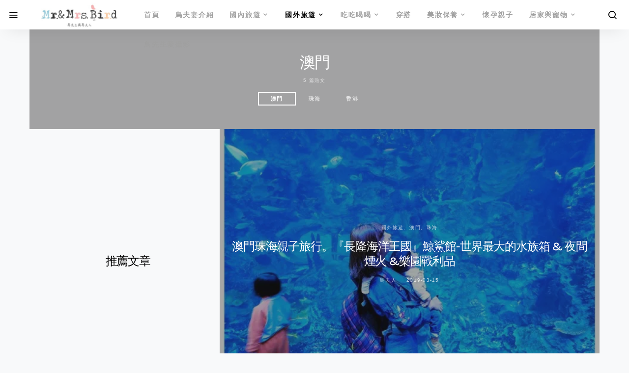

--- FILE ---
content_type: text/html; charset=UTF-8
request_url: https://www.birdcp.com.tw/category/travel-abroad/ch/macao/
body_size: 28242
content:
<!doctype html><html lang="zh-TW" prefix="og: https://ogp.me/ns#"><head><script data-no-optimize="1">var litespeed_docref=sessionStorage.getItem("litespeed_docref");litespeed_docref&&(Object.defineProperty(document,"referrer",{get:function(){return litespeed_docref}}),sessionStorage.removeItem("litespeed_docref"));</script> <meta charset="UTF-8"><meta name="viewport" content="width=device-width, initial-scale=1"><link rel="profile" href="http://gmpg.org/xfn/11"><meta name="google-site-verification" content="EkYBQb8ywsTDe0G8rUpXQ9q9X_NNWQ-6ZrtNaVVOSKk" /><meta name="msvalidate.01" content="C916F722B449286B8863DD9288B1EEDE" /><title>澳門 - 鳥先生&amp;鳥夫人</title><meta name="robots" content="follow, index, max-snippet:-1, max-video-preview:-1, max-image-preview:large"/><link rel="canonical" href="https://www.birdcp.com.tw/category/travel-abroad/ch/macao/" /><meta property="og:locale" content="zh_TW" /><meta property="og:type" content="article" /><meta property="og:title" content="澳門 - 鳥先生&amp;鳥夫人" /><meta property="og:url" content="https://www.birdcp.com.tw/category/travel-abroad/ch/macao/" /><meta property="og:site_name" content="鳥先生&amp;鳥夫人" /><meta name="twitter:card" content="summary_large_image" /><meta name="twitter:title" content="澳門 - 鳥先生&amp;鳥夫人" /> <script type="application/ld+json" class="rank-math-schema">{"@context":"https://schema.org","@graph":[{"@type":"Person","@id":"https://www.birdcp.com.tw/#person","name":"\u9ce5\u5148\u751f&amp;\u9ce5\u592b\u4eba","image":{"@type":"ImageObject","@id":"https://www.birdcp.com.tw/#logo","url":"https://www.birdcp.com.tw/wp-content/uploads/2016/11/2016-11-09_171309.jpg","contentUrl":"https://www.birdcp.com.tw/wp-content/uploads/2016/11/2016-11-09_171309.jpg","caption":"\u9ce5\u5148\u751f&amp;\u9ce5\u592b\u4eba","inLanguage":"zh-TW","width":"369","height":"120"}},{"@type":"WebSite","@id":"https://www.birdcp.com.tw/#website","url":"https://www.birdcp.com.tw","name":"\u9ce5\u5148\u751f&amp;\u9ce5\u592b\u4eba","publisher":{"@id":"https://www.birdcp.com.tw/#person"},"inLanguage":"zh-TW"},{"@type":"CollectionPage","@id":"https://www.birdcp.com.tw/category/travel-abroad/ch/macao/#webpage","url":"https://www.birdcp.com.tw/category/travel-abroad/ch/macao/","name":"\u6fb3\u9580 - \u9ce5\u5148\u751f&amp;\u9ce5\u592b\u4eba","isPartOf":{"@id":"https://www.birdcp.com.tw/#website"},"inLanguage":"zh-TW"}]}</script> <link rel='dns-prefetch' href='//stats.wp.com' /><link rel='preconnect' href='//i0.wp.com' /><style id='wp-img-auto-sizes-contain-inline-css'>img:is([sizes=auto i],[sizes^="auto," i]){contain-intrinsic-size:3000px 1500px}
/*# sourceURL=wp-img-auto-sizes-contain-inline-css */</style><style id="litespeed-ccss">ul{box-sizing:border-box}:root{--wp--preset--font-size--normal:16px;--wp--preset--font-size--huge:42px}.screen-reader-text{border:0;clip:rect(1px,1px,1px,1px);-webkit-clip-path:inset(50%);clip-path:inset(50%);height:1px;margin:-1px;overflow:hidden;padding:0;position:absolute;width:1px;word-wrap:normal!important}body{--wp--preset--color--black:#000;--wp--preset--color--cyan-bluish-gray:#abb8c3;--wp--preset--color--white:#fff;--wp--preset--color--pale-pink:#f78da7;--wp--preset--color--vivid-red:#cf2e2e;--wp--preset--color--luminous-vivid-orange:#ff6900;--wp--preset--color--luminous-vivid-amber:#fcb900;--wp--preset--color--light-green-cyan:#7bdcb5;--wp--preset--color--vivid-green-cyan:#00d084;--wp--preset--color--pale-cyan-blue:#8ed1fc;--wp--preset--color--vivid-cyan-blue:#0693e3;--wp--preset--color--vivid-purple:#9b51e0;--wp--preset--gradient--vivid-cyan-blue-to-vivid-purple:linear-gradient(135deg,rgba(6,147,227,1) 0%,#9b51e0 100%);--wp--preset--gradient--light-green-cyan-to-vivid-green-cyan:linear-gradient(135deg,#7adcb4 0%,#00d082 100%);--wp--preset--gradient--luminous-vivid-amber-to-luminous-vivid-orange:linear-gradient(135deg,rgba(252,185,0,1) 0%,rgba(255,105,0,1) 100%);--wp--preset--gradient--luminous-vivid-orange-to-vivid-red:linear-gradient(135deg,rgba(255,105,0,1) 0%,#cf2e2e 100%);--wp--preset--gradient--very-light-gray-to-cyan-bluish-gray:linear-gradient(135deg,#eee 0%,#a9b8c3 100%);--wp--preset--gradient--cool-to-warm-spectrum:linear-gradient(135deg,#4aeadc 0%,#9778d1 20%,#cf2aba 40%,#ee2c82 60%,#fb6962 80%,#fef84c 100%);--wp--preset--gradient--blush-light-purple:linear-gradient(135deg,#ffceec 0%,#9896f0 100%);--wp--preset--gradient--blush-bordeaux:linear-gradient(135deg,#fecda5 0%,#fe2d2d 50%,#6b003e 100%);--wp--preset--gradient--luminous-dusk:linear-gradient(135deg,#ffcb70 0%,#c751c0 50%,#4158d0 100%);--wp--preset--gradient--pale-ocean:linear-gradient(135deg,#fff5cb 0%,#b6e3d4 50%,#33a7b5 100%);--wp--preset--gradient--electric-grass:linear-gradient(135deg,#caf880 0%,#71ce7e 100%);--wp--preset--gradient--midnight:linear-gradient(135deg,#020381 0%,#2874fc 100%);--wp--preset--font-size--small:13px;--wp--preset--font-size--medium:20px;--wp--preset--font-size--large:36px;--wp--preset--font-size--x-large:42px;--wp--preset--spacing--20:.44rem;--wp--preset--spacing--30:.67rem;--wp--preset--spacing--40:1rem;--wp--preset--spacing--50:1.5rem;--wp--preset--spacing--60:2.25rem;--wp--preset--spacing--70:3.38rem;--wp--preset--spacing--80:5.06rem;--wp--preset--shadow--natural:6px 6px 9px rgba(0,0,0,.2);--wp--preset--shadow--deep:12px 12px 50px rgba(0,0,0,.4);--wp--preset--shadow--sharp:6px 6px 0px rgba(0,0,0,.2);--wp--preset--shadow--outlined:6px 6px 0px -3px rgba(255,255,255,1),6px 6px rgba(0,0,0,1);--wp--preset--shadow--crisp:6px 6px 0px rgba(0,0,0,1)}.dashicons{font-family:dashicons;display:inline-block;line-height:1;font-weight:400;font-style:normal;speak:never;text-decoration:inherit;text-transform:none;text-rendering:auto;-webkit-font-smoothing:antialiased;-moz-osx-font-smoothing:grayscale;width:20px;height:20px;font-size:20px;vertical-align:top;text-align:center}.dashicons-arrow-up-alt2:before{content:"\f343"}#to_top_scrollup{background-color:#000;-webkit-border-radius:5%;-moz-border-radius:5%;border-radius:5%;box-sizing:content-box;bottom:20px;color:#fff;display:none;font-size:32px;font-weight:400;height:32px;opacity:.5;padding:5px;position:fixed;right:20px;text-align:center;text-decoration:none;vertical-align:middle;width:32px;z-index:9999}.screen-reader-text{clip:rect(1px,1px,1px,1px);height:1px;overflow:hidden;position:absolute!important;width:1px;word-wrap:normal!important}*,*:before,*:after{box-sizing:border-box}html{font-family:sans-serif;line-height:1.15;-webkit-text-size-adjust:100%}article,aside,figure,header,main,nav,section{display:block}body{margin:0;font-family:-apple-system,BlinkMacSystemFont,"Segoe UI",Roboto,"Helvetica Neue",Arial,"Noto Sans",sans-serif,"Apple Color Emoji","Segoe UI Emoji","Segoe UI Symbol","Noto Color Emoji";font-size:1rem;font-weight:400;line-height:1.5;color:#707070;text-align:left;background-color:#f8f9fa}h1,h2,h5{margin-top:0;margin-bottom:1rem}ul{margin-top:0;margin-bottom:1rem}ul ul{margin-bottom:0}a{color:#000;text-decoration:none;background-color:transparent}figure{margin:0 0 1rem}img{vertical-align:middle;border-style:none}label{display:inline-block;margin-bottom:.5rem}button{border-radius:0}input,button,select{margin:0;font-family:inherit;font-size:inherit;line-height:inherit}button,input{overflow:visible}button,select{text-transform:none}select{word-wrap:normal}button,[type=button],[type=submit]{-webkit-appearance:button}button::-moz-focus-inner,[type=button]::-moz-focus-inner,[type=submit]::-moz-focus-inner{padding:0;border-style:none}[type=search]{outline-offset:-2px;-webkit-appearance:none}[type=search]::-webkit-search-decoration{-webkit-appearance:none}::-webkit-file-upload-button{font:inherit;-webkit-appearance:button}html{-webkit-font-smoothing:antialiased;-moz-osx-font-smoothing:grayscale;font-size:16px}h1,h2,h5{margin-bottom:1rem;font-weight:500;line-height:1.2;color:#000;word-wrap:break-word}h1{font-size:2.5rem}h2{font-size:2rem}h5{font-size:1.25rem}.post-archive .entry-title{font-size:1.75rem;max-width:100%}.title-block{margin-bottom:1.5rem}input[type=search],select{display:block;width:100%;line-height:1.5;color:#495057;background-color:#fff;background-clip:padding-box;padding:.375rem .75rem;border:1px solid #e9ecef;border-radius:0}input[type=search]::-ms-expand,select::-ms-expand{background-color:transparent;border:0}input[type=search]::-moz-placeholder,select::-moz-placeholder{color:#6c757d;opacity:1}input[type=search]:-ms-input-placeholder,select:-ms-input-placeholder{color:#6c757d;opacity:1}select:not([size]):not([multiple]){height:calc(1.5em + .75rem + 2px)}button{display:inline-block;font-weight:400;text-align:center;white-space:nowrap;vertical-align:middle;border:1px solid transparent;padding:.375rem 1rem;font-size:1rem;line-height:1.5;border-radius:0;background-color:#000;color:#fff}.button-round{padding:.375rem;border-radius:50%;font-size:16px;line-height:1;width:20px;height:20px;box-sizing:content-box;display:flex;justify-content:center;align-items:center}.button-round .cs-icon:before{display:inline-block}.cs-input-group{position:relative;display:flex;flex-wrap:wrap;align-items:stretch;width:100%;background:#fff;border-radius:0}.cs-input-group input[type=search]{position:relative;flex:1 1 auto;width:1%;margin-bottom:0;border:none}.cs-input-group button{margin:.5rem;position:relative;z-index:2;border:1px #e9ecef solid;background:#fff;color:#6c757d}.search-form{border-radius:0}[class*=" cs-icon-"]{font-family:'cs-icons'!important;speak:none;font-style:normal;font-weight:400;font-variant:normal;text-transform:none;line-height:1;-webkit-font-smoothing:antialiased;-moz-osx-font-smoothing:grayscale}.cs-icon-menu:before{content:"\e917"}.cs-icon-search:before{content:"\e91f"}.cs-icon-x:before{content:"\e923"}h2 a{color:#000}.post-meta{color:#a0a0a0}.post-meta a{color:#707070}.archive-count{color:#a0a0a0}.archive-count{color:rgba(255,255,255,.7)}.cs-bg-dark{color:rgba(255,255,255,.9)}.cs-bg-dark h1{color:#fff}.cs-bg-dark a{color:rgba(255,255,255,.7)}.cs-bg-dark .siblingcategories .cs-nav-link.active{background:0 0;border-color:#fff;color:#fff}@media (min-width:1200px){.cs-d-lg-none{display:none!important}}.screen-reader-text,.sr-only{position:absolute;width:1px;height:1px;padding:0;margin:-1px;overflow:hidden;clip:rect(0,0,0,0);white-space:nowrap;border:0}body{overflow-x:hidden;-moz-osx-font-smoothing:grayscale;-webkit-font-smoothing:antialiased}.cs-container{width:100%;padding-right:20px;padding-left:20px;margin-right:auto;margin-left:auto}@media (min-width:720px){.cs-container{max-width:720px}}@media (min-width:1000px){.cs-container{max-width:1000px}}@media (min-width:1200px){.cs-container{max-width:1200px}}@media (min-width:1360px){.cs-container{max-width:1360px}}.site-container{padding:0}@media (min-width:1000px){.site-container{width:100%;padding-right:20px;padding-left:20px;margin-right:auto;margin-left:auto}}.site-main{width:100%}.main-content{margin:0 auto}@media (min-width:1360px){.main-content{display:flex;flex-wrap:wrap;margin-right:-20px;margin-left:-20px;max-width:initial}}@media (min-width:1360px){.content-area{position:relative;width:100%;padding-right:20px;padding-left:20px;flex:0 0 100%;max-width:100%}}.sidebar-area{padding:3rem 0}@media (min-width:1360px){.sidebar-right .content-area{flex:0 0 calc(100% - 340px);max-width:calc(100% - 340px)}}@media (min-width:1360px){.sidebar-right .content-area{padding-right:40px}}@media (min-width:1360px){.widget-area{flex:0 0 340px;max-width:340px}}.sidebar-area{width:100%;padding-right:20px;padding-left:20px;margin-right:auto;margin-left:auto}.sidebar-area .sidebar-2,.sidebar-area .sidebar-3{display:none}@media (min-width:720px){.sidebar-area{display:flex;flex-wrap:wrap;margin-right:-20px;margin-left:-20px}.sidebar-area .sidebar{position:relative;width:100%;padding-right:20px;padding-left:20px;flex:0 0 50%;max-width:50%;position:initial}.sidebar-area .sidebar-1,.sidebar-area .sidebar-2{display:block}}@media (min-width:1000px){.sidebar-area{margin:0 -15px}.sidebar-area .sidebar{position:relative;width:100%;padding-right:20px;padding-left:20px;flex:0 0 33.3333333333%;max-width:33.3333333333%;position:initial;padding-left:15px;padding-right:15px}.sidebar-area .sidebar-3{display:block}}@media (min-width:1360px){.sidebar-area{position:relative;width:100%;padding-right:20px;padding-left:20px;margin:0}.sidebar-area .sidebar{flex:0 0 100%;max-width:100%;position:relative;padding-left:0;padding-right:0}.sidebar-area .sidebar-1{display:block}.sidebar-area .sidebar-2,.sidebar-area .sidebar-3{display:none!important}}@supports (position:sticky) or (position:-webkit-sticky){@media (min-width:1360px){.sticky-sidebar-enabled.stick-to-bottom .sidebar-area{display:flex;flex-direction:column}.sticky-sidebar-enabled.stick-to-bottom .sidebar-1{position:relative;position:sticky;bottom:2rem;margin-top:auto;flex:0 0 auto}}}@-moz-document url-prefix(){@media (min-width:1360px){.sticky-sidebar-enabled.stick-to-bottom .sidebar-1{top:0;bottom:initial;margin-top:initial;flex:initial}}}.site-header{position:relative;z-index:10}@-webkit-keyframes fade-zoom-in{0%{opacity:0;transform:scale(1.2)}100%{opacity:1;transform:scale(1)}}@keyframes fade-zoom-in{0%{opacity:0;transform:scale(1.2)}100%{opacity:1;transform:scale(1)}}.site-search{position:fixed;top:0;left:0;width:100%;height:100%;background:#fff;-webkit-animation:fade-zoom-in .3s forwards;animation:fade-zoom-in .3s forwards;display:none;z-index:9999;-webkit-backface-visibility:hidden}.site-search .search-container{position:fixed;left:0;right:0;top:50%;margin-top:-3rem}.site-search input[type=search],.site-search button[type=submit]{line-height:1.5;color:#000;font-size:1.5rem;padding:0 0 1rem;background:0 0;outline:none;border:none;border-bottom:1px #000 solid;display:block;position:relative;margin:0;border-radius:0}.site-search .close{position:fixed;font-size:2rem;top:3rem;right:1rem;opacity:1;border:none;background:0 0;color:#000;text-shadow:none}.site-search .close:after{font-family:'cs-icons';content:"\e923"}@media (min-width:720px){right:3rem}.offcanvas{overflow:hidden;position:fixed;height:100%;top:0;left:-320px;width:320px;background:#fff;display:flex;flex-direction:column;-webkit-overflow-scrolling:touch;z-index:2;transform:translate3d(0,0,0)}.offcanvas-header{flex:0 0 60px;display:flex;justify-content:center;align-items:center;padding:20px;border-bottom:1px #f8f9fa solid}.navbar-offcanvas{display:flex;align-items:center;justify-content:space-between;width:100%}.offcanvas-sidebar{flex:1;overflow-x:hidden;overflow-y:auto}.offcanvas-inner{padding:20px}.site-inner{position:relative;left:0}.site-overlay{display:none}.entry-more{position:relative;border:none;border-bottom:1px solid rgba(0,0,0,.15);padding:0 0 .25rem;background:0 0;color:#a0a0a0;display:inline-block}.entry-more:after{font-family:'cs-icons';position:absolute;left:100%;top:0;margin-left:.5rem;content:"\e906"}.navbar-primary{background:#fff}.navbar-wrap{display:flex;align-items:center;box-shadow:0 1rem 2rem -1rem rgba(0,0,0,.1)}@media (min-width:1520px){.navbar-left{position:absolute;left:0}.navbar-right{position:absolute;right:0}}.navbar-container{display:flex;align-items:center;height:100%;flex-grow:1;width:100%;padding-right:20px;padding-left:20px;margin-right:auto;margin-left:auto}@media (min-width:720px){.navbar-container{max-width:720px}}@media (min-width:1000px){.navbar-container{max-width:1000px}}@media (min-width:1200px){.navbar-container{max-width:1200px}}@media (min-width:1360px){.navbar-container{max-width:1360px}}.navbar-container .navbar-content{display:flex;align-items:center;width:100%;height:60px}@media (min-width:1200px){.navbar-container .navbar-content{position:relative}}.toggle-offcanvas{background:0 0;font-size:1.25rem;color:#000;height:2rem;display:flex;justify-content:center;align-items:center;padding:0;padding-left:1rem;border-radius:100%}.navbar-primary .toggle-offcanvas{margin-right:1rem}.open-search{background:0 0;color:#000;font-size:1.25rem;width:2rem;height:2rem;display:flex;justify-content:center;align-items:center;margin-right:1rem;border-radius:100%}.navbar-brand{display:inline-block;margin-bottom:0;line-height:inherit;white-space:nowrap;margin-left:auto;margin-right:auto;position:absolute;transform:translate3d(-50%,0,0);left:50%}@media (min-width:1200px){.navbar-brand{position:static;left:0;transform:none;margin-left:0;margin-right:2rem}}.navbar-nav{display:flex;flex-wrap:wrap;padding-left:0;margin-bottom:0;list-style:none}.navbar-nav li{position:relative}.navbar-nav>li>a{display:flex;align-items:center;padding-left:1rem;padding-right:1rem;color:#a0a0a0}.navbar-nav>li.current-menu-item>a{color:#000}.navbar-nav>li.menu-item-has-children>.sub-menu{top:100%;left:0;visibility:hidden;opacity:0;z-index:10;box-shadow:0 1rem 1rem rgba(0,0,0,.1)}.navbar-nav>li.menu-item-has-children>a:after{content:"\e90c"}.navbar-nav>li:last-child>a{padding-right:0}.navbar-nav .menu-item-has-children>a{display:flex;flex-wrap:nowrap;align-items:center;justify-content:space-between}.navbar-nav .menu-item-has-children>a:after{padding-left:.25rem;font-family:"cs-icons";font-size:12px;content:"\e90e"}.navbar-nav .sub-menu{position:absolute;margin:0;padding:.5rem 0;text-align:left;list-style:none;box-shadow:0 0 1rem rgba(0,0,0,.1)}.navbar-nav .sub-menu>li{padding:0}.navbar-nav .sub-menu>li>a{position:relative;display:flex;white-space:nowrap;min-width:200px;padding:.6666666667rem 2rem;color:#000}.navbar-nav .sub-menu .sub-menu{display:block;visibility:hidden;top:-.5rem;left:100%;opacity:0;z-index:1}.navbar-primary .navbar-nav{height:100%;display:none}.navbar-primary .navbar-nav>li{height:100%}.navbar-primary .navbar-nav>li>a{height:100%}@media (min-width:1200px){.navbar-primary .navbar-nav{display:flex}}.navbar-primary .navbar-content-center .navbar-nav{margin-left:auto;margin-right:auto}.post-categories{padding-left:0;list-style:none}.post-categories>li{display:inline-block}.post-meta{display:flex;flex-wrap:wrap;padding-left:0}.post-meta>li{display:flex;flex-wrap:wrap;align-items:center}.post-meta>li:not(:last-child):after{margin-right:.5rem;content:"\b7";margin-left:.5rem}.meta-author .author a{display:flex;align-items:center}.page-header{background:#fff}.page-header-container{position:relative;width:100%;padding-right:20px;padding-left:20px;position:relative;max-width:820px;padding-top:3rem;margin:0 auto;z-index:1}.page-title{margin-bottom:0}.archive-count{margin-top:.5rem}.page-header-overlay{background:rgba(0,0,0,.35);position:relative;overflow:hidden}.page-header-overlay .page-header-container{padding:3rem 0;text-align:center}.cs-cover{background:#dee2e6;width:100%;overflow:hidden}.cs-cover .cover-header{background:#f2f4f5;position:relative;width:100%;min-height:1px;padding:40px;display:flex;flex-direction:column;align-content:center;justify-content:center;text-align:center}.cs-cover .cover-container{position:relative;width:100%;min-height:1px;justify-content:center;text-align:center}.cs-cover .cover-thumbnail{position:relative;height:100%}.cs-cover .cover-thumbnail img{width:100%}.cs-cover .cover-thumbnail figure{margin:0}.cs-cover .cover-thumbnail figure:after{background:0 0;position:absolute;top:0;left:0;width:100%;height:100%;opacity:0;content:''}.cs-cover .cover-thumbnail>a{display:block;position:absolute;left:0;top:0;right:0;bottom:0}.cs-cover .cover-thumbnail .cover-meta{position:absolute;display:flex;align-items:center;justify-content:center;top:0;left:0;width:100%;height:100%}.cs-cover .entry-more-button{display:none}.cs-cover .post-meta{justify-content:center}article:nth-child(even) .cover-header{background:#fff}@media (min-width:1000px){.cs-cover{display:flex}.cs-cover:before{width:0;min-height:auto;padding-bottom:43.75%;content:''}.cs-thumbnail-landscape .cover-header{flex:0 0 33.3333333333%;max-width:33.3333333333%}.cs-thumbnail-landscape .cover-container{flex:0 0 66.6666666667%;max-width:66.6666666667%}.cs-cover-large .cover-header{flex:0 0 66.6666666667%;max-width:66.6666666667%}.cs-cover-large .cover-container{flex:0 0 33.3333333333%;max-width:33.3333333333%}.cs-cover .entry-more-button{display:block}.cs-cover-overlay-background{position:relative;top:auto;left:auto;bottom:auto;right:auto;width:100%;height:100%}.cs-cover-overlay-background img{position:absolute;left:0;top:0;bottom:0;right:0;width:100%;height:100%;-o-object-fit:cover;object-fit:cover;font-family:'object-fit: cover;'}.cs-cover-overlay-background:before{display:table;box-sizing:border-box;width:100%;content:''}article:nth-child(even) .cs-cover{flex-direction:row-reverse}}.siblingcategories{margin-top:1rem}.siblingcategories .cs-nav{display:flex;flex-wrap:wrap;justify-content:center;padding-left:0;margin-bottom:0;list-style:none}.siblingcategories .cs-nav-link{display:block;border:2px solid transparent;padding:.25rem 1.5rem;text-transform:uppercase}.siblingcategories .cs-nav-link.active{background:#000;border-color:#000;color:#fff}.widget .title-block{margin-bottom:3rem;text-align:center}.widget:not(:last-child){margin:0 0 60px}.widget select{max-width:100%}.widget ul{padding-left:0;list-style:none;margin-bottom:0}.widget_nav_menu a{display:block;padding:1rem 0}.widget_nav_menu .menu>.menu-item:not(:first-child){border-top:1px #e9ecef solid}.widget_nav_menu .menu-item-has-children{display:flex;flex-wrap:wrap;align-items:center;justify-content:space-between;width:100%}.widget_nav_menu .menu-item-has-children>a{order:1}.widget_nav_menu .menu-item-has-children>ul{width:100%;order:3}.widget_nav_menu .menu>.menu-item>.sub-menu{padding-bottom:1rem}.widget_nav_menu .menu .menu-item:not(.menu-item-has-children)>a:after{visibility:hidden;float:right;opacity:0;font-family:"cs-icons";font-size:14px;transform:translateX(-100%);content:"\e906"}.widget_nav_menu .sub-menu{display:none}.widget_nav_menu .sub-menu a{padding:.5rem 0;line-height:1}.widget_nav_menu .sub-menu .sub-menu{padding:.5rem 0}.widget_nav_menu .sub-menu .sub-menu a{padding-left:1rem}.widget_nav_menu .current-menu-item>a{opacity:.5}.widget_text{color:#000;word-wrap:break-word}img{max-width:100%;height:auto}.post-archive .entry-title{font-size:1.5em;line-height:1.25}h1{font-size:2em;line-height:1.5}#to_top_scrollup{font-size:40px;width:40px;height:40px;background-color:#f7afaf;opacity:.6}.meta-category a{color:#000}button{background-color:#000}.navbar-primary,.offcanvas-header{background-color:#fff}.navbar-nav .sub-menu{background-color:#fff}body{font-family:Karla;font-size:1rem;font-weight:400}button,.entry-more,.siblingcategories .cs-nav-link{font-family:-apple-system,BlinkMacSystemFont,"Segoe UI",Roboto,Oxygen-Sans,Ubuntu,Cantarell,"Helvetica Neue",sans-serif;font-size:.6875rem;font-weight:700;letter-spacing:.125em;text-transform:uppercase}label,.post-meta,.archive-count,div[class*=meta-]{font-family:-apple-system,BlinkMacSystemFont,"Segoe UI",Roboto,Oxygen-Sans,Ubuntu,Cantarell,"Helvetica Neue",sans-serif;font-size:.625rem;font-weight:400;letter-spacing:.125em;text-transform:uppercase}h1,h2,h5{font-family:Karla;font-weight:500;letter-spacing:-.05em;line-height:1.25;text-transform:none}.title-block{font-family:-apple-system,BlinkMacSystemFont,"Segoe UI",Roboto,Oxygen-Sans,Ubuntu,Cantarell,"Helvetica Neue",sans-serif;font-size:.6875rem;font-weight:700;letter-spacing:.25em;text-transform:uppercase;color:#5b6166}.navbar-nav>li>a,.widget_nav_menu .menu>li>a{font-family:-apple-system,BlinkMacSystemFont,"Segoe UI",Roboto,Oxygen-Sans,Ubuntu,Cantarell,"Helvetica Neue",sans-serif;font-size:.875rem;font-weight:700;letter-spacing:.125em;text-transform:uppercase}.navbar-nav .sub-menu>li>a,.widget_nav_menu .sub-menu>li>a{font-family:-apple-system,BlinkMacSystemFont,"Segoe UI",Roboto,Oxygen-Sans,Ubuntu,Cantarell,"Helvetica Neue",sans-serif;font-size:.875rem;font-weight:400;text-transform:none}</style><link rel="preload" data-asynced="1" data-optimized="2" as="style" onload="this.onload=null;this.rel='stylesheet'" href="https://www.birdcp.com.tw/wp-content/litespeed/ucss/bb300027fd6a3458191b5062b41d0517.css?ver=94c82" /><script data-optimized="1" type="litespeed/javascript" data-src="https://www.birdcp.com.tw/wp-content/plugins/litespeed-cache/assets/js/css_async.min.js"></script> <link rel='alternate stylesheet' id='powerkit-icons-css' href='https://www.birdcp.com.tw/wp-content/plugins/powerkit/assets/fonts/powerkit-icons.woff' as='font' type='font/wof' crossorigin /><style id='wp-emoji-styles-inline-css'>img.wp-smiley, img.emoji {
		display: inline !important;
		border: none !important;
		box-shadow: none !important;
		height: 1em !important;
		width: 1em !important;
		margin: 0 0.07em !important;
		vertical-align: -0.1em !important;
		background: none !important;
		padding: 0 !important;
	}
/*# sourceURL=wp-emoji-styles-inline-css */</style><style id='global-styles-inline-css'>:root{--wp--preset--aspect-ratio--square: 1;--wp--preset--aspect-ratio--4-3: 4/3;--wp--preset--aspect-ratio--3-4: 3/4;--wp--preset--aspect-ratio--3-2: 3/2;--wp--preset--aspect-ratio--2-3: 2/3;--wp--preset--aspect-ratio--16-9: 16/9;--wp--preset--aspect-ratio--9-16: 9/16;--wp--preset--color--black: #000000;--wp--preset--color--cyan-bluish-gray: #abb8c3;--wp--preset--color--white: #ffffff;--wp--preset--color--pale-pink: #f78da7;--wp--preset--color--vivid-red: #cf2e2e;--wp--preset--color--luminous-vivid-orange: #ff6900;--wp--preset--color--luminous-vivid-amber: #fcb900;--wp--preset--color--light-green-cyan: #7bdcb5;--wp--preset--color--vivid-green-cyan: #00d084;--wp--preset--color--pale-cyan-blue: #8ed1fc;--wp--preset--color--vivid-cyan-blue: #0693e3;--wp--preset--color--vivid-purple: #9b51e0;--wp--preset--gradient--vivid-cyan-blue-to-vivid-purple: linear-gradient(135deg,rgb(6,147,227) 0%,rgb(155,81,224) 100%);--wp--preset--gradient--light-green-cyan-to-vivid-green-cyan: linear-gradient(135deg,rgb(122,220,180) 0%,rgb(0,208,130) 100%);--wp--preset--gradient--luminous-vivid-amber-to-luminous-vivid-orange: linear-gradient(135deg,rgb(252,185,0) 0%,rgb(255,105,0) 100%);--wp--preset--gradient--luminous-vivid-orange-to-vivid-red: linear-gradient(135deg,rgb(255,105,0) 0%,rgb(207,46,46) 100%);--wp--preset--gradient--very-light-gray-to-cyan-bluish-gray: linear-gradient(135deg,rgb(238,238,238) 0%,rgb(169,184,195) 100%);--wp--preset--gradient--cool-to-warm-spectrum: linear-gradient(135deg,rgb(74,234,220) 0%,rgb(151,120,209) 20%,rgb(207,42,186) 40%,rgb(238,44,130) 60%,rgb(251,105,98) 80%,rgb(254,248,76) 100%);--wp--preset--gradient--blush-light-purple: linear-gradient(135deg,rgb(255,206,236) 0%,rgb(152,150,240) 100%);--wp--preset--gradient--blush-bordeaux: linear-gradient(135deg,rgb(254,205,165) 0%,rgb(254,45,45) 50%,rgb(107,0,62) 100%);--wp--preset--gradient--luminous-dusk: linear-gradient(135deg,rgb(255,203,112) 0%,rgb(199,81,192) 50%,rgb(65,88,208) 100%);--wp--preset--gradient--pale-ocean: linear-gradient(135deg,rgb(255,245,203) 0%,rgb(182,227,212) 50%,rgb(51,167,181) 100%);--wp--preset--gradient--electric-grass: linear-gradient(135deg,rgb(202,248,128) 0%,rgb(113,206,126) 100%);--wp--preset--gradient--midnight: linear-gradient(135deg,rgb(2,3,129) 0%,rgb(40,116,252) 100%);--wp--preset--font-size--small: 13px;--wp--preset--font-size--medium: 20px;--wp--preset--font-size--large: 36px;--wp--preset--font-size--x-large: 42px;--wp--preset--spacing--20: 0.44rem;--wp--preset--spacing--30: 0.67rem;--wp--preset--spacing--40: 1rem;--wp--preset--spacing--50: 1.5rem;--wp--preset--spacing--60: 2.25rem;--wp--preset--spacing--70: 3.38rem;--wp--preset--spacing--80: 5.06rem;--wp--preset--shadow--natural: 6px 6px 9px rgba(0, 0, 0, 0.2);--wp--preset--shadow--deep: 12px 12px 50px rgba(0, 0, 0, 0.4);--wp--preset--shadow--sharp: 6px 6px 0px rgba(0, 0, 0, 0.2);--wp--preset--shadow--outlined: 6px 6px 0px -3px rgb(255, 255, 255), 6px 6px rgb(0, 0, 0);--wp--preset--shadow--crisp: 6px 6px 0px rgb(0, 0, 0);}:where(.is-layout-flex){gap: 0.5em;}:where(.is-layout-grid){gap: 0.5em;}body .is-layout-flex{display: flex;}.is-layout-flex{flex-wrap: wrap;align-items: center;}.is-layout-flex > :is(*, div){margin: 0;}body .is-layout-grid{display: grid;}.is-layout-grid > :is(*, div){margin: 0;}:where(.wp-block-columns.is-layout-flex){gap: 2em;}:where(.wp-block-columns.is-layout-grid){gap: 2em;}:where(.wp-block-post-template.is-layout-flex){gap: 1.25em;}:where(.wp-block-post-template.is-layout-grid){gap: 1.25em;}.has-black-color{color: var(--wp--preset--color--black) !important;}.has-cyan-bluish-gray-color{color: var(--wp--preset--color--cyan-bluish-gray) !important;}.has-white-color{color: var(--wp--preset--color--white) !important;}.has-pale-pink-color{color: var(--wp--preset--color--pale-pink) !important;}.has-vivid-red-color{color: var(--wp--preset--color--vivid-red) !important;}.has-luminous-vivid-orange-color{color: var(--wp--preset--color--luminous-vivid-orange) !important;}.has-luminous-vivid-amber-color{color: var(--wp--preset--color--luminous-vivid-amber) !important;}.has-light-green-cyan-color{color: var(--wp--preset--color--light-green-cyan) !important;}.has-vivid-green-cyan-color{color: var(--wp--preset--color--vivid-green-cyan) !important;}.has-pale-cyan-blue-color{color: var(--wp--preset--color--pale-cyan-blue) !important;}.has-vivid-cyan-blue-color{color: var(--wp--preset--color--vivid-cyan-blue) !important;}.has-vivid-purple-color{color: var(--wp--preset--color--vivid-purple) !important;}.has-black-background-color{background-color: var(--wp--preset--color--black) !important;}.has-cyan-bluish-gray-background-color{background-color: var(--wp--preset--color--cyan-bluish-gray) !important;}.has-white-background-color{background-color: var(--wp--preset--color--white) !important;}.has-pale-pink-background-color{background-color: var(--wp--preset--color--pale-pink) !important;}.has-vivid-red-background-color{background-color: var(--wp--preset--color--vivid-red) !important;}.has-luminous-vivid-orange-background-color{background-color: var(--wp--preset--color--luminous-vivid-orange) !important;}.has-luminous-vivid-amber-background-color{background-color: var(--wp--preset--color--luminous-vivid-amber) !important;}.has-light-green-cyan-background-color{background-color: var(--wp--preset--color--light-green-cyan) !important;}.has-vivid-green-cyan-background-color{background-color: var(--wp--preset--color--vivid-green-cyan) !important;}.has-pale-cyan-blue-background-color{background-color: var(--wp--preset--color--pale-cyan-blue) !important;}.has-vivid-cyan-blue-background-color{background-color: var(--wp--preset--color--vivid-cyan-blue) !important;}.has-vivid-purple-background-color{background-color: var(--wp--preset--color--vivid-purple) !important;}.has-black-border-color{border-color: var(--wp--preset--color--black) !important;}.has-cyan-bluish-gray-border-color{border-color: var(--wp--preset--color--cyan-bluish-gray) !important;}.has-white-border-color{border-color: var(--wp--preset--color--white) !important;}.has-pale-pink-border-color{border-color: var(--wp--preset--color--pale-pink) !important;}.has-vivid-red-border-color{border-color: var(--wp--preset--color--vivid-red) !important;}.has-luminous-vivid-orange-border-color{border-color: var(--wp--preset--color--luminous-vivid-orange) !important;}.has-luminous-vivid-amber-border-color{border-color: var(--wp--preset--color--luminous-vivid-amber) !important;}.has-light-green-cyan-border-color{border-color: var(--wp--preset--color--light-green-cyan) !important;}.has-vivid-green-cyan-border-color{border-color: var(--wp--preset--color--vivid-green-cyan) !important;}.has-pale-cyan-blue-border-color{border-color: var(--wp--preset--color--pale-cyan-blue) !important;}.has-vivid-cyan-blue-border-color{border-color: var(--wp--preset--color--vivid-cyan-blue) !important;}.has-vivid-purple-border-color{border-color: var(--wp--preset--color--vivid-purple) !important;}.has-vivid-cyan-blue-to-vivid-purple-gradient-background{background: var(--wp--preset--gradient--vivid-cyan-blue-to-vivid-purple) !important;}.has-light-green-cyan-to-vivid-green-cyan-gradient-background{background: var(--wp--preset--gradient--light-green-cyan-to-vivid-green-cyan) !important;}.has-luminous-vivid-amber-to-luminous-vivid-orange-gradient-background{background: var(--wp--preset--gradient--luminous-vivid-amber-to-luminous-vivid-orange) !important;}.has-luminous-vivid-orange-to-vivid-red-gradient-background{background: var(--wp--preset--gradient--luminous-vivid-orange-to-vivid-red) !important;}.has-very-light-gray-to-cyan-bluish-gray-gradient-background{background: var(--wp--preset--gradient--very-light-gray-to-cyan-bluish-gray) !important;}.has-cool-to-warm-spectrum-gradient-background{background: var(--wp--preset--gradient--cool-to-warm-spectrum) !important;}.has-blush-light-purple-gradient-background{background: var(--wp--preset--gradient--blush-light-purple) !important;}.has-blush-bordeaux-gradient-background{background: var(--wp--preset--gradient--blush-bordeaux) !important;}.has-luminous-dusk-gradient-background{background: var(--wp--preset--gradient--luminous-dusk) !important;}.has-pale-ocean-gradient-background{background: var(--wp--preset--gradient--pale-ocean) !important;}.has-electric-grass-gradient-background{background: var(--wp--preset--gradient--electric-grass) !important;}.has-midnight-gradient-background{background: var(--wp--preset--gradient--midnight) !important;}.has-small-font-size{font-size: var(--wp--preset--font-size--small) !important;}.has-medium-font-size{font-size: var(--wp--preset--font-size--medium) !important;}.has-large-font-size{font-size: var(--wp--preset--font-size--large) !important;}.has-x-large-font-size{font-size: var(--wp--preset--font-size--x-large) !important;}
/*# sourceURL=global-styles-inline-css */</style><style id='classic-theme-styles-inline-css'>/*! This file is auto-generated */
.wp-block-button__link{color:#fff;background-color:#32373c;border-radius:9999px;box-shadow:none;text-decoration:none;padding:calc(.667em + 2px) calc(1.333em + 2px);font-size:1.125em}.wp-block-file__button{background:#32373c;color:#fff;text-decoration:none}
/*# sourceURL=/wp-includes/css/classic-themes.min.css */</style><style id='searchwp-live-search-inline-css'>.searchwp-live-search-result .searchwp-live-search-result--title a {
  font-size: 16px;
}
.searchwp-live-search-result .searchwp-live-search-result--price {
  font-size: 14px;
}
.searchwp-live-search-result .searchwp-live-search-result--add-to-cart .button {
  font-size: 14px;
}

/*# sourceURL=searchwp-live-search-inline-css */</style><style id='quads-styles-inline-css'>.quads-location ins.adsbygoogle {
        background: transparent !important;
    }.quads-location .quads_rotator_img{ opacity:1 !important;}
    .quads.quads_ad_container { display: grid; grid-template-columns: auto; grid-gap: 10px; padding: 10px; }
    .grid_image{animation: fadeIn 0.5s;-webkit-animation: fadeIn 0.5s;-moz-animation: fadeIn 0.5s;
        -o-animation: fadeIn 0.5s;-ms-animation: fadeIn 0.5s;}
    .quads-ad-label { font-size: 12px; text-align: center; color: #333;}
    .quads_click_impression { display: none;} .quads-location, .quads-ads-space{max-width:100%;} @media only screen and (max-width: 480px) { .quads-ads-space, .penci-builder-element .quads-ads-space{max-width:340px;}}
/*# sourceURL=quads-styles-inline-css */</style> <script type="litespeed/javascript" data-src="https://www.birdcp.com.tw/wp-includes/js/jquery/jquery.min.js" id="jquery-core-js"></script> <script id="to-top-js-extra" type="litespeed/javascript">var to_top_options={"scroll_offset":"100","icon_opacity":"60","style":"icon","icon_type":"dashicons-arrow-up-alt2","icon_color":"#ffffff","icon_bg_color":"#f7afaf","icon_size":"40","border_radius":"5","image":"http://www.birdcp.com.tw/1654742085400/wp-content/plugins/to-top/admin/images/default.png","image_width":"65","image_alt":"","location":"bottom-right","margin_x":"20","margin_y":"20","show_on_admin":"0","enable_autohide":"0","autohide_time":"2","enable_hide_small_device":"0","small_device_max_width":"640","reset":"0"}</script> <link rel="https://api.w.org/" href="https://www.birdcp.com.tw/wp-json/" /><link rel="alternate" title="JSON" type="application/json" href="https://www.birdcp.com.tw/wp-json/wp/v2/categories/22" /><style>img#wpstats{display:none}</style> <script type="litespeed/javascript">document.cookie='quads_browser_width='+screen.width</script><script type="litespeed/javascript" data-src="//pagead2.googlesyndication.com/pagead/js/adsbygoogle.js"></script> <script type="litespeed/javascript">(adsbygoogle=window.adsbygoogle||[]).push({google_ad_client:"ca-pub-2260490171586442",enable_page_level_ads:!0})</script> <script charset="utf-8" type="litespeed/javascript" data-src="//a.breaktime.com.tw/js/au.js?spj=TSFWK18"></script>  <script type="litespeed/javascript">!function(f,b,e,v,n,t,s){if(f.fbq)return;n=f.fbq=function(){n.callMethod?n.callMethod.apply(n,arguments):n.queue.push(arguments)};if(!f._fbq)f._fbq=n;n.push=n;n.loaded=!0;n.version='2.0';n.queue=[];t=b.createElement(e);t.async=!0;t.src=v;s=b.getElementsByTagName(e)[0];s.parentNode.insertBefore(t,s)}(window,document,'script','https://connect.facebook.net/en_US/fbevents.js');fbq('init','674193942928328');fbq('track',"PageView")</script> <noscript><img height="1" width="1" style="display:none"
src="https://www.facebook.com/tr?id=674193942928328&ev=PageView&noscript=1"
/></noscript><link rel="icon" href="https://i0.wp.com/www.birdcp.com.tw/wp-content/uploads/2016/04/cropped-2016-04-14_095050.gif?fit=32%2C32&#038;ssl=1" sizes="32x32" /><link rel="icon" href="https://i0.wp.com/www.birdcp.com.tw/wp-content/uploads/2016/04/cropped-2016-04-14_095050.gif?fit=192%2C192&#038;ssl=1" sizes="192x192" /><link rel="apple-touch-icon" href="https://i0.wp.com/www.birdcp.com.tw/wp-content/uploads/2016/04/cropped-2016-04-14_095050.gif?fit=180%2C180&#038;ssl=1" /><meta name="msapplication-TileImage" content="https://i0.wp.com/www.birdcp.com.tw/wp-content/uploads/2016/04/cropped-2016-04-14_095050.gif?fit=270%2C270&#038;ssl=1" /><style id="wp-custom-css">.section-homepage-posts .entry-title, .section-category-trending .entry-title, .post-archive .entry-title {
	font-size: 1.5em;
	line-height: 1.25;
}

h1, .h1{
	font-size: 2em;
	line-height: 1.5;
}

@media (min-width: 1000px) {
.cs-category-trending-header .title-trending, .archive-related-header .title-trending {
  transform: none;
	font-size: 1.5em;
	font-weight: 500;
	left: 40%;
}}</style><style type='text/css'>#to_top_scrollup {font-size: 40px; width: 40px; height: 40px;background-color: #f7afaf;opacity: 0.6;}</style><style id="kirki-inline-styles">a:hover, .entry-content a, .must-log-in a, .meta-category a, blockquote: before{color:#000000;}.wp-block-button .wp-block-button__link:not(.has-background), button, .button, input[type = "button"], input[type = "reset"], input[type = "submit"], .toggle-search.toggle-close, .cs-overlay-entry .post-categories a:hover, .cs-list-articles > li > a:hover:before, .cs-widget-posts .post-number, .pk-badge-primary, .pk-bg-primary, .pk-button-primary, .pk-button-primary:hover, h2.pk-heading-numbered:before{background-color:#000000;}.cs-overlay .cs-overlay-background:after, .pk-bg-overlay, .pk-widget-author-with-bg .pk-widget-author-container{background-color:rgba(30,30,30,0.4);}.navbar-primary, .offcanvas-header{background-color:#FFFFFF;}.navbar-nav .sub-menu, .navbar-nav .cs-mega-menu-has-categories .cs-mm-categories{background-color:#FFFFFF;}.cover-brand{background-color:#C3C9C8 !important;}.cover-primary{background-color:#B7B9BC !important;}.cover-secondary{background-color:#D1D0CA !important;}.site-footer{background-color:#ffffff;}body{font-family:Karla;font-size:1rem;font-weight:400;}.cs-font-primary, button, .button, input[type="button"], input[type="reset"], input[type="submit"], .no-comments, .entry-more, .siblingcategories .cs-nav-link, .tagcloud a, .pk-nav-item, .pk-card-header a, .pk-twitter-actions ul li, .navigation.pagination .nav-links > span, .navigation.pagination .nav-links > a, .pk-font-primary{font-family:-apple-system, BlinkMacSystemFont, "Segoe UI", Roboto, Oxygen-Sans, Ubuntu, Cantarell, "Helvetica Neue", sans-serif;font-size:0.6875rem;font-weight:700;letter-spacing:0.125em;text-transform:uppercase;}label, .post-tags a, .cs-font-secondary, .post-meta, .archive-count, .page-subtitle, .site-description, figcaption, .wp-block-image figcaption, .wp-block-audio figcaption, .wp-block-embed figcaption, .wp-block-pullquote cite, .wp-block-pullquote footer, .wp-block-pullquote .wp-block-pullquote__citation, .wp-block-quote cite, .post-format-icon, .comment-metadata, .says, .logged-in-as, .must-log-in, .wp-caption-text, blockquote cite, div[class*="meta-"], span[class*="meta-"], small, .cs-breadcrumbs, .pk-social-links-count, .pk-share-buttons-count, .pk-social-links-label, .pk-twitter-time, .pk-font-secondary, .pk-pin-it{font-family:-apple-system, BlinkMacSystemFont, "Segoe UI", Roboto, Oxygen-Sans, Ubuntu, Cantarell, "Helvetica Neue", sans-serif;font-size:0.625rem;font-weight:400;letter-spacing:0.125em;text-transform:uppercase;}.entry-content{font-family:inherit;font-size:inherit;font-weight:inherit;letter-spacing:inherit;}h1, h2, h3, h4, h5, h6, .h1, .h2, .h3, .h4, .h5, .h6, .site-title, .comment-author .fn, blockquote, .wp-block-quote, .wp-block-cover .wp-block-cover-image-text, .wp-block-cover .wp-block-cover-text, .wp-block-cover h2, .wp-block-cover-image .wp-block-cover-image-text, .wp-block-cover-image .wp-block-cover-text, .wp-block-cover-image h2, .wp-block-pullquote p, p.has-drop-cap:not(:focus):first-letter, .pk-twitter-username, .pk-font-heading{font-family:Karla;font-weight:500;letter-spacing:-0.05em;line-height:1.25;text-transform:none;}.title-block, .cs-read-next{font-family:-apple-system, BlinkMacSystemFont, "Segoe UI", Roboto, Oxygen-Sans, Ubuntu, Cantarell, "Helvetica Neue", sans-serif;font-size:0.6875rem;font-weight:700;letter-spacing:0.25em;text-transform:uppercase;color:#5b6166;}.navbar-nav > li > a, .cs-mega-menu-child > a, .widget_archive li, .widget_categories li, .widget_meta li a, .widget_nav_menu .menu > li > a, .widget_pages .page_item a{font-family:-apple-system, BlinkMacSystemFont, "Segoe UI", Roboto, Oxygen-Sans, Ubuntu, Cantarell, "Helvetica Neue", sans-serif;font-size:0.875rem;font-weight:700;letter-spacing:0.125em;text-transform:uppercase;}.navbar-nav .sub-menu > li > a, .widget_categories .children li a, .widget_nav_menu .sub-menu > li > a{font-family:-apple-system, BlinkMacSystemFont, "Segoe UI", Roboto, Oxygen-Sans, Ubuntu, Cantarell, "Helvetica Neue", sans-serif;font-size:.875rem;font-weight:400;text-transform:none;}.section-hero{min-height:120px;background-color:#ffffff;}.section-hero .cs-overlay-background img{opacity:0.7;}.section-hero .logo-image{width:auto;}/* latin-ext */
@font-face {
  font-family: 'Karla';
  font-style: italic;
  font-weight: 400;
  font-display: swap;
  src: url(https://www.birdcp.com.tw/wp-content/fonts/karla/qkB_XvYC6trAT7RQNNK2EG7SIwPWMNlCVytER0IPh7KX59Z0CnSKYmkvnHE.woff2) format('woff2');
  unicode-range: U+0100-02BA, U+02BD-02C5, U+02C7-02CC, U+02CE-02D7, U+02DD-02FF, U+0304, U+0308, U+0329, U+1D00-1DBF, U+1E00-1E9F, U+1EF2-1EFF, U+2020, U+20A0-20AB, U+20AD-20C0, U+2113, U+2C60-2C7F, U+A720-A7FF;
}
/* latin */
@font-face {
  font-family: 'Karla';
  font-style: italic;
  font-weight: 400;
  font-display: swap;
  src: url(https://www.birdcp.com.tw/wp-content/fonts/karla/qkB_XvYC6trAT7RQNNK2EG7SIwPWMNlCVytER0IPh7KX59Z0CnSKbGkv.woff2) format('woff2');
  unicode-range: U+0000-00FF, U+0131, U+0152-0153, U+02BB-02BC, U+02C6, U+02DA, U+02DC, U+0304, U+0308, U+0329, U+2000-206F, U+20AC, U+2122, U+2191, U+2193, U+2212, U+2215, U+FEFF, U+FFFD;
}
/* latin-ext */
@font-face {
  font-family: 'Karla';
  font-style: italic;
  font-weight: 700;
  font-display: swap;
  src: url(https://www.birdcp.com.tw/wp-content/fonts/karla/qkB_XvYC6trAT7RQNNK2EG7SIwPWMNlCVytER0IPh7KX59Z0CnSKYmkvnHE.woff2) format('woff2');
  unicode-range: U+0100-02BA, U+02BD-02C5, U+02C7-02CC, U+02CE-02D7, U+02DD-02FF, U+0304, U+0308, U+0329, U+1D00-1DBF, U+1E00-1E9F, U+1EF2-1EFF, U+2020, U+20A0-20AB, U+20AD-20C0, U+2113, U+2C60-2C7F, U+A720-A7FF;
}
/* latin */
@font-face {
  font-family: 'Karla';
  font-style: italic;
  font-weight: 700;
  font-display: swap;
  src: url(https://www.birdcp.com.tw/wp-content/fonts/karla/qkB_XvYC6trAT7RQNNK2EG7SIwPWMNlCVytER0IPh7KX59Z0CnSKbGkv.woff2) format('woff2');
  unicode-range: U+0000-00FF, U+0131, U+0152-0153, U+02BB-02BC, U+02C6, U+02DA, U+02DC, U+0304, U+0308, U+0329, U+2000-206F, U+20AC, U+2122, U+2191, U+2193, U+2212, U+2215, U+FEFF, U+FFFD;
}
/* latin-ext */
@font-face {
  font-family: 'Karla';
  font-style: normal;
  font-weight: 400;
  font-display: swap;
  src: url(https://www.birdcp.com.tw/wp-content/fonts/karla/qkB9XvYC6trAT55ZBi1ueQVIjQTD-JrIH2G7nytkHRyQ8p4wUjm6bnEr.woff2) format('woff2');
  unicode-range: U+0100-02BA, U+02BD-02C5, U+02C7-02CC, U+02CE-02D7, U+02DD-02FF, U+0304, U+0308, U+0329, U+1D00-1DBF, U+1E00-1E9F, U+1EF2-1EFF, U+2020, U+20A0-20AB, U+20AD-20C0, U+2113, U+2C60-2C7F, U+A720-A7FF;
}
/* latin */
@font-face {
  font-family: 'Karla';
  font-style: normal;
  font-weight: 400;
  font-display: swap;
  src: url(https://www.birdcp.com.tw/wp-content/fonts/karla/qkB9XvYC6trAT55ZBi1ueQVIjQTD-JrIH2G7nytkHRyQ8p4wUje6bg.woff2) format('woff2');
  unicode-range: U+0000-00FF, U+0131, U+0152-0153, U+02BB-02BC, U+02C6, U+02DA, U+02DC, U+0304, U+0308, U+0329, U+2000-206F, U+20AC, U+2122, U+2191, U+2193, U+2212, U+2215, U+FEFF, U+FFFD;
}
/* latin-ext */
@font-face {
  font-family: 'Karla';
  font-style: normal;
  font-weight: 500;
  font-display: swap;
  src: url(https://www.birdcp.com.tw/wp-content/fonts/karla/qkB9XvYC6trAT55ZBi1ueQVIjQTD-JrIH2G7nytkHRyQ8p4wUjm6bnEr.woff2) format('woff2');
  unicode-range: U+0100-02BA, U+02BD-02C5, U+02C7-02CC, U+02CE-02D7, U+02DD-02FF, U+0304, U+0308, U+0329, U+1D00-1DBF, U+1E00-1E9F, U+1EF2-1EFF, U+2020, U+20A0-20AB, U+20AD-20C0, U+2113, U+2C60-2C7F, U+A720-A7FF;
}
/* latin */
@font-face {
  font-family: 'Karla';
  font-style: normal;
  font-weight: 500;
  font-display: swap;
  src: url(https://www.birdcp.com.tw/wp-content/fonts/karla/qkB9XvYC6trAT55ZBi1ueQVIjQTD-JrIH2G7nytkHRyQ8p4wUje6bg.woff2) format('woff2');
  unicode-range: U+0000-00FF, U+0131, U+0152-0153, U+02BB-02BC, U+02C6, U+02DA, U+02DC, U+0304, U+0308, U+0329, U+2000-206F, U+20AC, U+2122, U+2191, U+2193, U+2212, U+2215, U+FEFF, U+FFFD;
}
/* latin-ext */
@font-face {
  font-family: 'Karla';
  font-style: normal;
  font-weight: 700;
  font-display: swap;
  src: url(https://www.birdcp.com.tw/wp-content/fonts/karla/qkB9XvYC6trAT55ZBi1ueQVIjQTD-JrIH2G7nytkHRyQ8p4wUjm6bnEr.woff2) format('woff2');
  unicode-range: U+0100-02BA, U+02BD-02C5, U+02C7-02CC, U+02CE-02D7, U+02DD-02FF, U+0304, U+0308, U+0329, U+1D00-1DBF, U+1E00-1E9F, U+1EF2-1EFF, U+2020, U+20A0-20AB, U+20AD-20C0, U+2113, U+2C60-2C7F, U+A720-A7FF;
}
/* latin */
@font-face {
  font-family: 'Karla';
  font-style: normal;
  font-weight: 700;
  font-display: swap;
  src: url(https://www.birdcp.com.tw/wp-content/fonts/karla/qkB9XvYC6trAT55ZBi1ueQVIjQTD-JrIH2G7nytkHRyQ8p4wUje6bg.woff2) format('woff2');
  unicode-range: U+0000-00FF, U+0131, U+0152-0153, U+02BB-02BC, U+02C6, U+02DA, U+02DC, U+0304, U+0308, U+0329, U+2000-206F, U+20AC, U+2122, U+2191, U+2193, U+2212, U+2215, U+FEFF, U+FFFD;
}/* latin-ext */
@font-face {
  font-family: 'Karla';
  font-style: italic;
  font-weight: 400;
  font-display: swap;
  src: url(https://www.birdcp.com.tw/wp-content/fonts/karla/qkB_XvYC6trAT7RQNNK2EG7SIwPWMNlCVytER0IPh7KX59Z0CnSKYmkvnHE.woff2) format('woff2');
  unicode-range: U+0100-02BA, U+02BD-02C5, U+02C7-02CC, U+02CE-02D7, U+02DD-02FF, U+0304, U+0308, U+0329, U+1D00-1DBF, U+1E00-1E9F, U+1EF2-1EFF, U+2020, U+20A0-20AB, U+20AD-20C0, U+2113, U+2C60-2C7F, U+A720-A7FF;
}
/* latin */
@font-face {
  font-family: 'Karla';
  font-style: italic;
  font-weight: 400;
  font-display: swap;
  src: url(https://www.birdcp.com.tw/wp-content/fonts/karla/qkB_XvYC6trAT7RQNNK2EG7SIwPWMNlCVytER0IPh7KX59Z0CnSKbGkv.woff2) format('woff2');
  unicode-range: U+0000-00FF, U+0131, U+0152-0153, U+02BB-02BC, U+02C6, U+02DA, U+02DC, U+0304, U+0308, U+0329, U+2000-206F, U+20AC, U+2122, U+2191, U+2193, U+2212, U+2215, U+FEFF, U+FFFD;
}
/* latin-ext */
@font-face {
  font-family: 'Karla';
  font-style: italic;
  font-weight: 700;
  font-display: swap;
  src: url(https://www.birdcp.com.tw/wp-content/fonts/karla/qkB_XvYC6trAT7RQNNK2EG7SIwPWMNlCVytER0IPh7KX59Z0CnSKYmkvnHE.woff2) format('woff2');
  unicode-range: U+0100-02BA, U+02BD-02C5, U+02C7-02CC, U+02CE-02D7, U+02DD-02FF, U+0304, U+0308, U+0329, U+1D00-1DBF, U+1E00-1E9F, U+1EF2-1EFF, U+2020, U+20A0-20AB, U+20AD-20C0, U+2113, U+2C60-2C7F, U+A720-A7FF;
}
/* latin */
@font-face {
  font-family: 'Karla';
  font-style: italic;
  font-weight: 700;
  font-display: swap;
  src: url(https://www.birdcp.com.tw/wp-content/fonts/karla/qkB_XvYC6trAT7RQNNK2EG7SIwPWMNlCVytER0IPh7KX59Z0CnSKbGkv.woff2) format('woff2');
  unicode-range: U+0000-00FF, U+0131, U+0152-0153, U+02BB-02BC, U+02C6, U+02DA, U+02DC, U+0304, U+0308, U+0329, U+2000-206F, U+20AC, U+2122, U+2191, U+2193, U+2212, U+2215, U+FEFF, U+FFFD;
}
/* latin-ext */
@font-face {
  font-family: 'Karla';
  font-style: normal;
  font-weight: 400;
  font-display: swap;
  src: url(https://www.birdcp.com.tw/wp-content/fonts/karla/qkB9XvYC6trAT55ZBi1ueQVIjQTD-JrIH2G7nytkHRyQ8p4wUjm6bnEr.woff2) format('woff2');
  unicode-range: U+0100-02BA, U+02BD-02C5, U+02C7-02CC, U+02CE-02D7, U+02DD-02FF, U+0304, U+0308, U+0329, U+1D00-1DBF, U+1E00-1E9F, U+1EF2-1EFF, U+2020, U+20A0-20AB, U+20AD-20C0, U+2113, U+2C60-2C7F, U+A720-A7FF;
}
/* latin */
@font-face {
  font-family: 'Karla';
  font-style: normal;
  font-weight: 400;
  font-display: swap;
  src: url(https://www.birdcp.com.tw/wp-content/fonts/karla/qkB9XvYC6trAT55ZBi1ueQVIjQTD-JrIH2G7nytkHRyQ8p4wUje6bg.woff2) format('woff2');
  unicode-range: U+0000-00FF, U+0131, U+0152-0153, U+02BB-02BC, U+02C6, U+02DA, U+02DC, U+0304, U+0308, U+0329, U+2000-206F, U+20AC, U+2122, U+2191, U+2193, U+2212, U+2215, U+FEFF, U+FFFD;
}
/* latin-ext */
@font-face {
  font-family: 'Karla';
  font-style: normal;
  font-weight: 500;
  font-display: swap;
  src: url(https://www.birdcp.com.tw/wp-content/fonts/karla/qkB9XvYC6trAT55ZBi1ueQVIjQTD-JrIH2G7nytkHRyQ8p4wUjm6bnEr.woff2) format('woff2');
  unicode-range: U+0100-02BA, U+02BD-02C5, U+02C7-02CC, U+02CE-02D7, U+02DD-02FF, U+0304, U+0308, U+0329, U+1D00-1DBF, U+1E00-1E9F, U+1EF2-1EFF, U+2020, U+20A0-20AB, U+20AD-20C0, U+2113, U+2C60-2C7F, U+A720-A7FF;
}
/* latin */
@font-face {
  font-family: 'Karla';
  font-style: normal;
  font-weight: 500;
  font-display: swap;
  src: url(https://www.birdcp.com.tw/wp-content/fonts/karla/qkB9XvYC6trAT55ZBi1ueQVIjQTD-JrIH2G7nytkHRyQ8p4wUje6bg.woff2) format('woff2');
  unicode-range: U+0000-00FF, U+0131, U+0152-0153, U+02BB-02BC, U+02C6, U+02DA, U+02DC, U+0304, U+0308, U+0329, U+2000-206F, U+20AC, U+2122, U+2191, U+2193, U+2212, U+2215, U+FEFF, U+FFFD;
}
/* latin-ext */
@font-face {
  font-family: 'Karla';
  font-style: normal;
  font-weight: 700;
  font-display: swap;
  src: url(https://www.birdcp.com.tw/wp-content/fonts/karla/qkB9XvYC6trAT55ZBi1ueQVIjQTD-JrIH2G7nytkHRyQ8p4wUjm6bnEr.woff2) format('woff2');
  unicode-range: U+0100-02BA, U+02BD-02C5, U+02C7-02CC, U+02CE-02D7, U+02DD-02FF, U+0304, U+0308, U+0329, U+1D00-1DBF, U+1E00-1E9F, U+1EF2-1EFF, U+2020, U+20A0-20AB, U+20AD-20C0, U+2113, U+2C60-2C7F, U+A720-A7FF;
}
/* latin */
@font-face {
  font-family: 'Karla';
  font-style: normal;
  font-weight: 700;
  font-display: swap;
  src: url(https://www.birdcp.com.tw/wp-content/fonts/karla/qkB9XvYC6trAT55ZBi1ueQVIjQTD-JrIH2G7nytkHRyQ8p4wUje6bg.woff2) format('woff2');
  unicode-range: U+0000-00FF, U+0131, U+0152-0153, U+02BB-02BC, U+02C6, U+02DA, U+02DC, U+0304, U+0308, U+0329, U+2000-206F, U+20AC, U+2122, U+2191, U+2193, U+2212, U+2215, U+FEFF, U+FFFD;
}/* latin-ext */
@font-face {
  font-family: 'Karla';
  font-style: italic;
  font-weight: 400;
  font-display: swap;
  src: url(https://www.birdcp.com.tw/wp-content/fonts/karla/qkB_XvYC6trAT7RQNNK2EG7SIwPWMNlCVytER0IPh7KX59Z0CnSKYmkvnHE.woff2) format('woff2');
  unicode-range: U+0100-02BA, U+02BD-02C5, U+02C7-02CC, U+02CE-02D7, U+02DD-02FF, U+0304, U+0308, U+0329, U+1D00-1DBF, U+1E00-1E9F, U+1EF2-1EFF, U+2020, U+20A0-20AB, U+20AD-20C0, U+2113, U+2C60-2C7F, U+A720-A7FF;
}
/* latin */
@font-face {
  font-family: 'Karla';
  font-style: italic;
  font-weight: 400;
  font-display: swap;
  src: url(https://www.birdcp.com.tw/wp-content/fonts/karla/qkB_XvYC6trAT7RQNNK2EG7SIwPWMNlCVytER0IPh7KX59Z0CnSKbGkv.woff2) format('woff2');
  unicode-range: U+0000-00FF, U+0131, U+0152-0153, U+02BB-02BC, U+02C6, U+02DA, U+02DC, U+0304, U+0308, U+0329, U+2000-206F, U+20AC, U+2122, U+2191, U+2193, U+2212, U+2215, U+FEFF, U+FFFD;
}
/* latin-ext */
@font-face {
  font-family: 'Karla';
  font-style: italic;
  font-weight: 700;
  font-display: swap;
  src: url(https://www.birdcp.com.tw/wp-content/fonts/karla/qkB_XvYC6trAT7RQNNK2EG7SIwPWMNlCVytER0IPh7KX59Z0CnSKYmkvnHE.woff2) format('woff2');
  unicode-range: U+0100-02BA, U+02BD-02C5, U+02C7-02CC, U+02CE-02D7, U+02DD-02FF, U+0304, U+0308, U+0329, U+1D00-1DBF, U+1E00-1E9F, U+1EF2-1EFF, U+2020, U+20A0-20AB, U+20AD-20C0, U+2113, U+2C60-2C7F, U+A720-A7FF;
}
/* latin */
@font-face {
  font-family: 'Karla';
  font-style: italic;
  font-weight: 700;
  font-display: swap;
  src: url(https://www.birdcp.com.tw/wp-content/fonts/karla/qkB_XvYC6trAT7RQNNK2EG7SIwPWMNlCVytER0IPh7KX59Z0CnSKbGkv.woff2) format('woff2');
  unicode-range: U+0000-00FF, U+0131, U+0152-0153, U+02BB-02BC, U+02C6, U+02DA, U+02DC, U+0304, U+0308, U+0329, U+2000-206F, U+20AC, U+2122, U+2191, U+2193, U+2212, U+2215, U+FEFF, U+FFFD;
}
/* latin-ext */
@font-face {
  font-family: 'Karla';
  font-style: normal;
  font-weight: 400;
  font-display: swap;
  src: url(https://www.birdcp.com.tw/wp-content/fonts/karla/qkB9XvYC6trAT55ZBi1ueQVIjQTD-JrIH2G7nytkHRyQ8p4wUjm6bnEr.woff2) format('woff2');
  unicode-range: U+0100-02BA, U+02BD-02C5, U+02C7-02CC, U+02CE-02D7, U+02DD-02FF, U+0304, U+0308, U+0329, U+1D00-1DBF, U+1E00-1E9F, U+1EF2-1EFF, U+2020, U+20A0-20AB, U+20AD-20C0, U+2113, U+2C60-2C7F, U+A720-A7FF;
}
/* latin */
@font-face {
  font-family: 'Karla';
  font-style: normal;
  font-weight: 400;
  font-display: swap;
  src: url(https://www.birdcp.com.tw/wp-content/fonts/karla/qkB9XvYC6trAT55ZBi1ueQVIjQTD-JrIH2G7nytkHRyQ8p4wUje6bg.woff2) format('woff2');
  unicode-range: U+0000-00FF, U+0131, U+0152-0153, U+02BB-02BC, U+02C6, U+02DA, U+02DC, U+0304, U+0308, U+0329, U+2000-206F, U+20AC, U+2122, U+2191, U+2193, U+2212, U+2215, U+FEFF, U+FFFD;
}
/* latin-ext */
@font-face {
  font-family: 'Karla';
  font-style: normal;
  font-weight: 500;
  font-display: swap;
  src: url(https://www.birdcp.com.tw/wp-content/fonts/karla/qkB9XvYC6trAT55ZBi1ueQVIjQTD-JrIH2G7nytkHRyQ8p4wUjm6bnEr.woff2) format('woff2');
  unicode-range: U+0100-02BA, U+02BD-02C5, U+02C7-02CC, U+02CE-02D7, U+02DD-02FF, U+0304, U+0308, U+0329, U+1D00-1DBF, U+1E00-1E9F, U+1EF2-1EFF, U+2020, U+20A0-20AB, U+20AD-20C0, U+2113, U+2C60-2C7F, U+A720-A7FF;
}
/* latin */
@font-face {
  font-family: 'Karla';
  font-style: normal;
  font-weight: 500;
  font-display: swap;
  src: url(https://www.birdcp.com.tw/wp-content/fonts/karla/qkB9XvYC6trAT55ZBi1ueQVIjQTD-JrIH2G7nytkHRyQ8p4wUje6bg.woff2) format('woff2');
  unicode-range: U+0000-00FF, U+0131, U+0152-0153, U+02BB-02BC, U+02C6, U+02DA, U+02DC, U+0304, U+0308, U+0329, U+2000-206F, U+20AC, U+2122, U+2191, U+2193, U+2212, U+2215, U+FEFF, U+FFFD;
}
/* latin-ext */
@font-face {
  font-family: 'Karla';
  font-style: normal;
  font-weight: 700;
  font-display: swap;
  src: url(https://www.birdcp.com.tw/wp-content/fonts/karla/qkB9XvYC6trAT55ZBi1ueQVIjQTD-JrIH2G7nytkHRyQ8p4wUjm6bnEr.woff2) format('woff2');
  unicode-range: U+0100-02BA, U+02BD-02C5, U+02C7-02CC, U+02CE-02D7, U+02DD-02FF, U+0304, U+0308, U+0329, U+1D00-1DBF, U+1E00-1E9F, U+1EF2-1EFF, U+2020, U+20A0-20AB, U+20AD-20C0, U+2113, U+2C60-2C7F, U+A720-A7FF;
}
/* latin */
@font-face {
  font-family: 'Karla';
  font-style: normal;
  font-weight: 700;
  font-display: swap;
  src: url(https://www.birdcp.com.tw/wp-content/fonts/karla/qkB9XvYC6trAT55ZBi1ueQVIjQTD-JrIH2G7nytkHRyQ8p4wUje6bg.woff2) format('woff2');
  unicode-range: U+0000-00FF, U+0131, U+0152-0153, U+02BB-02BC, U+02C6, U+02DA, U+02DC, U+0304, U+0308, U+0329, U+2000-206F, U+20AC, U+2122, U+2191, U+2193, U+2212, U+2215, U+FEFF, U+FFFD;
}</style></head><body class="archive category category-macao category-22 wp-embed-responsive wp-theme-the-affair wp-child-theme-the-affair-child cs-page-layout-right page-layout-boxed parallax-enabled navbar-sticky-enabled navbar-smart-enabled sticky-sidebar-enabled stick-to-bottom sidebar-enabled sidebar-right post-sidebar-disabled"><div id="fb-root"></div> <script async defer crossorigin="anonymous" src="https://connect.facebook.net/zh_TW/sdk.js#xfbml=1&version=v17.0&appId=610696019085034&autoLogAppEvents=1" nonce="vIPQkHmm"></script> <div class="site-overlay"></div><div class="offcanvas"><div class="offcanvas-header "><nav class="navbar navbar-offcanvas"><a class="navbar-brand" href="https://www.birdcp.com.tw/" rel="home">
<img data-lazyloaded="1" src="[data-uri]" width="185" height="60" data-src="https://www.birdcp.com.tw/wp-content/uploads/2023/06/2023-06-24_220127.png"  alt="鳥先生&amp;鳥夫人" >					</a>
<button type="button" class="toggle-offcanvas toggle-offcanvas-close button-round">
<i class="cs-icon cs-icon-x"></i>
</button></nav></div><aside class="offcanvas-sidebar"><div class="offcanvas-inner"><div class="widget widget_nav_menu cs-d-lg-none"><div class="menu-%e4%b8%bb%e9%81%b8%e5%96%ae-container"><ul id="menu-%e4%b8%bb%e9%81%b8%e5%96%ae" class="menu"><li id="menu-item-564" class="menu-item menu-item-type-custom menu-item-object-custom menu-item-home menu-item-564"><a href="http://www.birdcp.com.tw/">首頁</a></li><li id="menu-item-565" class="menu-item menu-item-type-post_type menu-item-object-page menu-item-565"><a href="https://www.birdcp.com.tw/mr-mrs-bird/">鳥夫妻介紹</a></li><li id="menu-item-14152" class="menu-item menu-item-type-taxonomy menu-item-object-category menu-item-has-children menu-item-14152"><a href="https://www.birdcp.com.tw/category/travel-taiwan/">國內旅遊</a><ul class="sub-menu"><li id="menu-item-14156" class="menu-item menu-item-type-taxonomy menu-item-object-category menu-item-has-children menu-item-14156"><a href="https://www.birdcp.com.tw/category/travel-taiwan/travel-nr/">北台灣</a><ul class="sub-menu"><li id="menu-item-14198" class="menu-item menu-item-type-taxonomy menu-item-object-category menu-item-14198"><a href="https://www.birdcp.com.tw/category/travel-taiwan/travel-nr/yilan/">宜蘭</a></li><li id="menu-item-14197" class="menu-item menu-item-type-taxonomy menu-item-object-category menu-item-14197"><a href="https://www.birdcp.com.tw/category/travel-taiwan/travel-nr/keelung/">基隆</a></li><li id="menu-item-14196" class="menu-item menu-item-type-taxonomy menu-item-object-category menu-item-14196"><a href="https://www.birdcp.com.tw/category/travel-taiwan/travel-nr/taipei/">台北</a></li><li id="menu-item-14200" class="menu-item menu-item-type-taxonomy menu-item-object-category menu-item-14200"><a href="https://www.birdcp.com.tw/category/travel-taiwan/travel-nr/taoyuan/">桃園</a></li><li id="menu-item-14199" class="menu-item menu-item-type-taxonomy menu-item-object-category menu-item-14199"><a href="https://www.birdcp.com.tw/category/travel-taiwan/travel-nr/hsinchu/">新竹</a></li></ul></li><li id="menu-item-14155" class="menu-item menu-item-type-taxonomy menu-item-object-category menu-item-has-children menu-item-14155"><a href="https://www.birdcp.com.tw/category/travel-taiwan/travel-md/">中台灣</a><ul class="sub-menu"><li id="menu-item-14201" class="menu-item menu-item-type-taxonomy menu-item-object-category menu-item-14201"><a href="https://www.birdcp.com.tw/category/travel-taiwan/travel-md/miaoli/">苗栗</a></li><li id="menu-item-14189" class="menu-item menu-item-type-taxonomy menu-item-object-category menu-item-14189"><a href="https://www.birdcp.com.tw/category/travel-taiwan/travel-md/taichung/">台中</a></li><li id="menu-item-14190" class="menu-item menu-item-type-taxonomy menu-item-object-category menu-item-14190"><a href="https://www.birdcp.com.tw/category/travel-taiwan/travel-md/changhua/">彰化</a></li><li id="menu-item-14188" class="menu-item menu-item-type-taxonomy menu-item-object-category menu-item-14188"><a href="https://www.birdcp.com.tw/category/travel-taiwan/travel-md/nantou/">南投</a></li><li id="menu-item-14191" class="menu-item menu-item-type-taxonomy menu-item-object-category menu-item-14191"><a href="https://www.birdcp.com.tw/category/travel-taiwan/travel-md/yunlin/">雲林</a></li></ul></li><li id="menu-item-14157" class="menu-item menu-item-type-taxonomy menu-item-object-category menu-item-has-children menu-item-14157"><a href="https://www.birdcp.com.tw/category/travel-taiwan/travel-sou/">南臺灣</a><ul class="sub-menu"><li id="menu-item-14194" class="menu-item menu-item-type-taxonomy menu-item-object-category menu-item-14194"><a href="https://www.birdcp.com.tw/category/travel-taiwan/travel-sou/chiayi/">嘉義</a></li><li id="menu-item-14193" class="menu-item menu-item-type-taxonomy menu-item-object-category menu-item-14193"><a href="https://www.birdcp.com.tw/category/travel-taiwan/travel-sou/tainan/">台南</a></li><li id="menu-item-14192" class="menu-item menu-item-type-taxonomy menu-item-object-category menu-item-14192"><a href="https://www.birdcp.com.tw/category/travel-taiwan/travel-sou/kaohsiung/">高雄</a></li><li id="menu-item-14195" class="menu-item menu-item-type-taxonomy menu-item-object-category menu-item-14195"><a href="https://www.birdcp.com.tw/category/travel-taiwan/travel-sou/pingtung/">屏東</a></li></ul></li><li id="menu-item-14158" class="menu-item menu-item-type-taxonomy menu-item-object-category menu-item-has-children menu-item-14158"><a href="https://www.birdcp.com.tw/category/travel-taiwan/travel-est/">東台灣</a><ul class="sub-menu"><li id="menu-item-14203" class="menu-item menu-item-type-taxonomy menu-item-object-category menu-item-14203"><a href="https://www.birdcp.com.tw/category/travel-taiwan/travel-est/taitung/">台東</a></li><li id="menu-item-14204" class="menu-item menu-item-type-taxonomy menu-item-object-category menu-item-14204"><a href="https://www.birdcp.com.tw/category/travel-taiwan/travel-est/hualien/">花蓮</a></li></ul></li><li id="menu-item-24322" class="menu-item menu-item-type-taxonomy menu-item-object-category menu-item-24322"><a href="https://www.birdcp.com.tw/category/travel-taiwan/penghu/">澎湖</a></li><li id="menu-item-14980" class="menu-item menu-item-type-taxonomy menu-item-object-category menu-item-14980"><a href="https://www.birdcp.com.tw/category/travel-taiwan/matsu/">馬祖</a></li></ul></li><li id="menu-item-14159" class="menu-item menu-item-type-taxonomy menu-item-object-category current-category-ancestor current-menu-ancestor menu-item-has-children menu-item-14159"><a href="https://www.birdcp.com.tw/category/travel-abroad/">國外旅遊</a><ul class="sub-menu"><li id="menu-item-15277" class="menu-item menu-item-type-taxonomy menu-item-object-category menu-item-15277"><a href="https://www.birdcp.com.tw/category/travel-abroad/tahiti/">大溪地</a></li><li id="menu-item-26647" class="menu-item menu-item-type-taxonomy menu-item-object-category menu-item-has-children menu-item-26647"><a href="https://www.birdcp.com.tw/category/travel-abroad/jp/">日本</a><ul class="sub-menu"><li id="menu-item-19472" class="menu-item menu-item-type-taxonomy menu-item-object-category menu-item-19472"><a href="https://www.birdcp.com.tw/category/travel-abroad/hokkaido/">日本-北海道</a></li><li id="menu-item-14168" class="menu-item menu-item-type-taxonomy menu-item-object-category menu-item-14168"><a href="https://www.birdcp.com.tw/category/travel-abroad/jp-mt-fuji/">日本-靜岡富士山</a></li><li id="menu-item-14167" class="menu-item menu-item-type-taxonomy menu-item-object-category menu-item-14167"><a href="https://www.birdcp.com.tw/category/travel-abroad/jp-shirakawa/">日本-金澤白川</a></li><li id="menu-item-14165" class="menu-item menu-item-type-taxonomy menu-item-object-category menu-item-14165"><a href="https://www.birdcp.com.tw/category/travel-abroad/jp-tokyo/">日本-東京</a></li><li id="menu-item-14164" class="menu-item menu-item-type-taxonomy menu-item-object-category menu-item-14164"><a href="https://www.birdcp.com.tw/category/travel-abroad/jp-kyoto/">日本-京阪神</a></li><li id="menu-item-26852" class="menu-item menu-item-type-taxonomy menu-item-object-category menu-item-26852"><a href="https://www.birdcp.com.tw/category/travel-abroad/kyushu/">日本-九州</a></li><li id="menu-item-14166" class="menu-item menu-item-type-taxonomy menu-item-object-category menu-item-14166"><a href="https://www.birdcp.com.tw/category/travel-abroad/jp-okinawa/">日本-沖繩</a></li></ul></li><li id="menu-item-14179" class="menu-item menu-item-type-taxonomy menu-item-object-category menu-item-14179"><a href="https://www.birdcp.com.tw/category/travel-abroad/korea/">韓國-首爾</a></li><li id="menu-item-14163" class="menu-item menu-item-type-taxonomy menu-item-object-category menu-item-14163"><a href="https://www.birdcp.com.tw/category/travel-abroad/singapore/">新加坡</a></li><li id="menu-item-18001" class="menu-item menu-item-type-taxonomy menu-item-object-category menu-item-18001"><a href="https://www.birdcp.com.tw/category/travel-abroad/bohol/">菲律賓-宿霧</a></li><li id="menu-item-28600" class="menu-item menu-item-type-taxonomy menu-item-object-category menu-item-28600"><a href="https://www.birdcp.com.tw/category/travel-abroad/bali/">峇里島</a></li><li id="menu-item-14162" class="menu-item menu-item-type-taxonomy menu-item-object-category menu-item-14162"><a href="https://www.birdcp.com.tw/category/travel-abroad/palau/">帛琉</a></li><li id="menu-item-14170" class="menu-item menu-item-type-taxonomy menu-item-object-category menu-item-14170"><a href="https://www.birdcp.com.tw/category/travel-abroad/thailand/">泰國</a></li><li id="menu-item-26646" class="menu-item menu-item-type-taxonomy menu-item-object-category current-category-ancestor current-menu-ancestor current-menu-parent current-category-parent menu-item-has-children menu-item-26646"><a href="https://www.birdcp.com.tw/category/travel-abroad/ch/">中國</a><ul class="sub-menu"><li id="menu-item-14180" class="menu-item menu-item-type-taxonomy menu-item-object-category menu-item-14180"><a href="https://www.birdcp.com.tw/category/travel-abroad/ch/hongkong/">香港</a></li><li id="menu-item-14171" class="menu-item menu-item-type-taxonomy menu-item-object-category current-menu-item menu-item-14171"><a href="https://www.birdcp.com.tw/category/travel-abroad/ch/macao/" aria-current="page">澳門</a></li><li id="menu-item-26645" class="menu-item menu-item-type-taxonomy menu-item-object-category menu-item-26645"><a href="https://www.birdcp.com.tw/category/travel-abroad/ch/zh/">珠海</a></li></ul></li><li id="menu-item-14169" class="menu-item menu-item-type-taxonomy menu-item-object-category menu-item-14169"><a href="https://www.birdcp.com.tw/category/travel-abroad/france/">法國-巴黎</a></li><li id="menu-item-14178" class="menu-item menu-item-type-taxonomy menu-item-object-category menu-item-14178"><a href="https://www.birdcp.com.tw/category/travel-abroad/uk/">英國-倫敦</a></li><li id="menu-item-14160" class="menu-item menu-item-type-taxonomy menu-item-object-category menu-item-14160"><a href="https://www.birdcp.com.tw/category/travel-abroad/sweden/">北歐-瑞典</a></li><li id="menu-item-14161" class="menu-item menu-item-type-taxonomy menu-item-object-category menu-item-14161"><a href="https://www.birdcp.com.tw/category/travel-abroad/finland/">北歐-芬蘭</a></li><li id="menu-item-14172" class="menu-item menu-item-type-taxonomy menu-item-object-category menu-item-14172"><a href="https://www.birdcp.com.tw/category/travel-abroad/usa/">美國-美西</a></li></ul></li><li id="menu-item-14330" class="menu-item menu-item-type-taxonomy menu-item-object-category menu-item-has-children menu-item-14330"><a href="https://www.birdcp.com.tw/category/eat/">吃吃喝喝</a><ul class="sub-menu"><li id="menu-item-14332" class="menu-item menu-item-type-taxonomy menu-item-object-category menu-item-14332"><a href="https://www.birdcp.com.tw/category/eat/eat-nr/">北部好味道</a></li><li id="menu-item-14331" class="menu-item menu-item-type-taxonomy menu-item-object-category menu-item-14331"><a href="https://www.birdcp.com.tw/category/eat/eat-md/">中部好味道</a></li><li id="menu-item-14333" class="menu-item menu-item-type-taxonomy menu-item-object-category menu-item-14333"><a href="https://www.birdcp.com.tw/category/eat/eat-sou/">南部好味道</a></li><li id="menu-item-14335" class="menu-item menu-item-type-taxonomy menu-item-object-category menu-item-14335"><a href="https://www.birdcp.com.tw/category/eat/eat-est/">東部好味道</a></li><li id="menu-item-14334" class="menu-item menu-item-type-taxonomy menu-item-object-category menu-item-14334"><a href="https://www.birdcp.com.tw/category/eat/eat-del/">宅配美食</a></li></ul></li><li id="menu-item-14173" class="menu-item menu-item-type-taxonomy menu-item-object-category menu-item-14173"><a href="https://www.birdcp.com.tw/category/fashion/">穿搭</a></li><li id="menu-item-14174" class="menu-item menu-item-type-taxonomy menu-item-object-category menu-item-has-children menu-item-14174"><a href="https://www.birdcp.com.tw/category/makeupbeauty/">美妝保養</a><ul class="sub-menu"><li id="menu-item-14177" class="menu-item menu-item-type-taxonomy menu-item-object-category menu-item-14177"><a href="https://www.birdcp.com.tw/category/makeupbeauty/beautyhair/">美髮</a></li><li id="menu-item-14175" class="menu-item menu-item-type-taxonomy menu-item-object-category menu-item-14175"><a href="https://www.birdcp.com.tw/category/makeupbeauty/makeup/">美妝</a></li><li id="menu-item-14176" class="menu-item menu-item-type-taxonomy menu-item-object-category menu-item-14176"><a href="https://www.birdcp.com.tw/category/makeupbeauty/beautyspa/">美甲&amp;SPA</a></li></ul></li><li id="menu-item-18770" class="menu-item menu-item-type-taxonomy menu-item-object-category menu-item-18770"><a href="https://www.birdcp.com.tw/category/baby/">懷孕親子</a></li><li id="menu-item-14183" class="menu-item menu-item-type-taxonomy menu-item-object-category menu-item-has-children menu-item-14183"><a href="https://www.birdcp.com.tw/category/petlife/">居家與寵物</a><ul class="sub-menu"><li id="menu-item-14182" class="menu-item menu-item-type-taxonomy menu-item-object-category menu-item-14182"><a href="https://www.birdcp.com.tw/category/cooking/">小廚娘</a></li><li id="menu-item-14181" class="menu-item menu-item-type-taxonomy menu-item-object-category menu-item-14181"><a href="https://www.birdcp.com.tw/category/petlife/shopping/">購物狂清單</a></li><li id="menu-item-14185" class="menu-item menu-item-type-taxonomy menu-item-object-category menu-item-14185"><a href="https://www.birdcp.com.tw/category/petlife/life/">居家日記篇</a></li><li id="menu-item-14186" class="menu-item menu-item-type-taxonomy menu-item-object-category menu-item-14186"><a href="https://www.birdcp.com.tw/category/petlife/handmade/">手作小玩意</a></li><li id="menu-item-14184" class="menu-item menu-item-type-taxonomy menu-item-object-category menu-item-14184"><a href="https://www.birdcp.com.tw/category/petlife/pet/">寵物狗寶貝</a></li><li id="menu-item-14187" class="menu-item menu-item-type-taxonomy menu-item-object-category menu-item-14187"><a href="https://www.birdcp.com.tw/category/petlife/wedding/">結婚大小事</a></li><li id="menu-item-14202" class="menu-item menu-item-type-taxonomy menu-item-object-category menu-item-14202"><a href="https://www.birdcp.com.tw/category/petlife/wedding-dress/">鳥夫妻婚紗</a></li></ul></li><li id="menu-item-18254" class="menu-item menu-item-type-taxonomy menu-item-object-category menu-item-18254"><a href="https://www.birdcp.com.tw/category/photo-graphy/">鳥先生愛攝影</a></li></ul></div></div><div class="widget nav_menu-2 widget_nav_menu"><div class="menu-%e4%b8%bb%e9%81%b8%e5%96%ae-container"><ul id="menu-%e4%b8%bb%e9%81%b8%e5%96%ae-1" class="menu"><li class="menu-item menu-item-type-custom menu-item-object-custom menu-item-home menu-item-564"><a href="http://www.birdcp.com.tw/">首頁</a></li><li class="menu-item menu-item-type-post_type menu-item-object-page menu-item-565"><a href="https://www.birdcp.com.tw/mr-mrs-bird/">鳥夫妻介紹</a></li><li class="menu-item menu-item-type-taxonomy menu-item-object-category menu-item-has-children menu-item-14152"><a href="https://www.birdcp.com.tw/category/travel-taiwan/">國內旅遊</a><ul class="sub-menu"><li class="menu-item menu-item-type-taxonomy menu-item-object-category menu-item-has-children menu-item-14156"><a href="https://www.birdcp.com.tw/category/travel-taiwan/travel-nr/">北台灣</a><ul class="sub-menu"><li class="menu-item menu-item-type-taxonomy menu-item-object-category menu-item-14198"><a href="https://www.birdcp.com.tw/category/travel-taiwan/travel-nr/yilan/">宜蘭</a></li><li class="menu-item menu-item-type-taxonomy menu-item-object-category menu-item-14197"><a href="https://www.birdcp.com.tw/category/travel-taiwan/travel-nr/keelung/">基隆</a></li><li class="menu-item menu-item-type-taxonomy menu-item-object-category menu-item-14196"><a href="https://www.birdcp.com.tw/category/travel-taiwan/travel-nr/taipei/">台北</a></li><li class="menu-item menu-item-type-taxonomy menu-item-object-category menu-item-14200"><a href="https://www.birdcp.com.tw/category/travel-taiwan/travel-nr/taoyuan/">桃園</a></li><li class="menu-item menu-item-type-taxonomy menu-item-object-category menu-item-14199"><a href="https://www.birdcp.com.tw/category/travel-taiwan/travel-nr/hsinchu/">新竹</a></li></ul></li><li class="menu-item menu-item-type-taxonomy menu-item-object-category menu-item-has-children menu-item-14155"><a href="https://www.birdcp.com.tw/category/travel-taiwan/travel-md/">中台灣</a><ul class="sub-menu"><li class="menu-item menu-item-type-taxonomy menu-item-object-category menu-item-14201"><a href="https://www.birdcp.com.tw/category/travel-taiwan/travel-md/miaoli/">苗栗</a></li><li class="menu-item menu-item-type-taxonomy menu-item-object-category menu-item-14189"><a href="https://www.birdcp.com.tw/category/travel-taiwan/travel-md/taichung/">台中</a></li><li class="menu-item menu-item-type-taxonomy menu-item-object-category menu-item-14190"><a href="https://www.birdcp.com.tw/category/travel-taiwan/travel-md/changhua/">彰化</a></li><li class="menu-item menu-item-type-taxonomy menu-item-object-category menu-item-14188"><a href="https://www.birdcp.com.tw/category/travel-taiwan/travel-md/nantou/">南投</a></li><li class="menu-item menu-item-type-taxonomy menu-item-object-category menu-item-14191"><a href="https://www.birdcp.com.tw/category/travel-taiwan/travel-md/yunlin/">雲林</a></li></ul></li><li class="menu-item menu-item-type-taxonomy menu-item-object-category menu-item-has-children menu-item-14157"><a href="https://www.birdcp.com.tw/category/travel-taiwan/travel-sou/">南臺灣</a><ul class="sub-menu"><li class="menu-item menu-item-type-taxonomy menu-item-object-category menu-item-14194"><a href="https://www.birdcp.com.tw/category/travel-taiwan/travel-sou/chiayi/">嘉義</a></li><li class="menu-item menu-item-type-taxonomy menu-item-object-category menu-item-14193"><a href="https://www.birdcp.com.tw/category/travel-taiwan/travel-sou/tainan/">台南</a></li><li class="menu-item menu-item-type-taxonomy menu-item-object-category menu-item-14192"><a href="https://www.birdcp.com.tw/category/travel-taiwan/travel-sou/kaohsiung/">高雄</a></li><li class="menu-item menu-item-type-taxonomy menu-item-object-category menu-item-14195"><a href="https://www.birdcp.com.tw/category/travel-taiwan/travel-sou/pingtung/">屏東</a></li></ul></li><li class="menu-item menu-item-type-taxonomy menu-item-object-category menu-item-has-children menu-item-14158"><a href="https://www.birdcp.com.tw/category/travel-taiwan/travel-est/">東台灣</a><ul class="sub-menu"><li class="menu-item menu-item-type-taxonomy menu-item-object-category menu-item-14203"><a href="https://www.birdcp.com.tw/category/travel-taiwan/travel-est/taitung/">台東</a></li><li class="menu-item menu-item-type-taxonomy menu-item-object-category menu-item-14204"><a href="https://www.birdcp.com.tw/category/travel-taiwan/travel-est/hualien/">花蓮</a></li></ul></li><li class="menu-item menu-item-type-taxonomy menu-item-object-category menu-item-24322"><a href="https://www.birdcp.com.tw/category/travel-taiwan/penghu/">澎湖</a></li><li class="menu-item menu-item-type-taxonomy menu-item-object-category menu-item-14980"><a href="https://www.birdcp.com.tw/category/travel-taiwan/matsu/">馬祖</a></li></ul></li><li class="menu-item menu-item-type-taxonomy menu-item-object-category current-category-ancestor current-menu-ancestor menu-item-has-children menu-item-14159"><a href="https://www.birdcp.com.tw/category/travel-abroad/">國外旅遊</a><ul class="sub-menu"><li class="menu-item menu-item-type-taxonomy menu-item-object-category menu-item-15277"><a href="https://www.birdcp.com.tw/category/travel-abroad/tahiti/">大溪地</a></li><li class="menu-item menu-item-type-taxonomy menu-item-object-category menu-item-has-children menu-item-26647"><a href="https://www.birdcp.com.tw/category/travel-abroad/jp/">日本</a><ul class="sub-menu"><li class="menu-item menu-item-type-taxonomy menu-item-object-category menu-item-19472"><a href="https://www.birdcp.com.tw/category/travel-abroad/hokkaido/">日本-北海道</a></li><li class="menu-item menu-item-type-taxonomy menu-item-object-category menu-item-14168"><a href="https://www.birdcp.com.tw/category/travel-abroad/jp-mt-fuji/">日本-靜岡富士山</a></li><li class="menu-item menu-item-type-taxonomy menu-item-object-category menu-item-14167"><a href="https://www.birdcp.com.tw/category/travel-abroad/jp-shirakawa/">日本-金澤白川</a></li><li class="menu-item menu-item-type-taxonomy menu-item-object-category menu-item-14165"><a href="https://www.birdcp.com.tw/category/travel-abroad/jp-tokyo/">日本-東京</a></li><li class="menu-item menu-item-type-taxonomy menu-item-object-category menu-item-14164"><a href="https://www.birdcp.com.tw/category/travel-abroad/jp-kyoto/">日本-京阪神</a></li><li class="menu-item menu-item-type-taxonomy menu-item-object-category menu-item-26852"><a href="https://www.birdcp.com.tw/category/travel-abroad/kyushu/">日本-九州</a></li><li class="menu-item menu-item-type-taxonomy menu-item-object-category menu-item-14166"><a href="https://www.birdcp.com.tw/category/travel-abroad/jp-okinawa/">日本-沖繩</a></li></ul></li><li class="menu-item menu-item-type-taxonomy menu-item-object-category menu-item-14179"><a href="https://www.birdcp.com.tw/category/travel-abroad/korea/">韓國-首爾</a></li><li class="menu-item menu-item-type-taxonomy menu-item-object-category menu-item-14163"><a href="https://www.birdcp.com.tw/category/travel-abroad/singapore/">新加坡</a></li><li class="menu-item menu-item-type-taxonomy menu-item-object-category menu-item-18001"><a href="https://www.birdcp.com.tw/category/travel-abroad/bohol/">菲律賓-宿霧</a></li><li class="menu-item menu-item-type-taxonomy menu-item-object-category menu-item-28600"><a href="https://www.birdcp.com.tw/category/travel-abroad/bali/">峇里島</a></li><li class="menu-item menu-item-type-taxonomy menu-item-object-category menu-item-14162"><a href="https://www.birdcp.com.tw/category/travel-abroad/palau/">帛琉</a></li><li class="menu-item menu-item-type-taxonomy menu-item-object-category menu-item-14170"><a href="https://www.birdcp.com.tw/category/travel-abroad/thailand/">泰國</a></li><li class="menu-item menu-item-type-taxonomy menu-item-object-category current-category-ancestor current-menu-ancestor current-menu-parent current-category-parent menu-item-has-children menu-item-26646"><a href="https://www.birdcp.com.tw/category/travel-abroad/ch/">中國</a><ul class="sub-menu"><li class="menu-item menu-item-type-taxonomy menu-item-object-category menu-item-14180"><a href="https://www.birdcp.com.tw/category/travel-abroad/ch/hongkong/">香港</a></li><li class="menu-item menu-item-type-taxonomy menu-item-object-category current-menu-item menu-item-14171"><a href="https://www.birdcp.com.tw/category/travel-abroad/ch/macao/" aria-current="page">澳門</a></li><li class="menu-item menu-item-type-taxonomy menu-item-object-category menu-item-26645"><a href="https://www.birdcp.com.tw/category/travel-abroad/ch/zh/">珠海</a></li></ul></li><li class="menu-item menu-item-type-taxonomy menu-item-object-category menu-item-14169"><a href="https://www.birdcp.com.tw/category/travel-abroad/france/">法國-巴黎</a></li><li class="menu-item menu-item-type-taxonomy menu-item-object-category menu-item-14178"><a href="https://www.birdcp.com.tw/category/travel-abroad/uk/">英國-倫敦</a></li><li class="menu-item menu-item-type-taxonomy menu-item-object-category menu-item-14160"><a href="https://www.birdcp.com.tw/category/travel-abroad/sweden/">北歐-瑞典</a></li><li class="menu-item menu-item-type-taxonomy menu-item-object-category menu-item-14161"><a href="https://www.birdcp.com.tw/category/travel-abroad/finland/">北歐-芬蘭</a></li><li class="menu-item menu-item-type-taxonomy menu-item-object-category menu-item-14172"><a href="https://www.birdcp.com.tw/category/travel-abroad/usa/">美國-美西</a></li></ul></li><li class="menu-item menu-item-type-taxonomy menu-item-object-category menu-item-has-children menu-item-14330"><a href="https://www.birdcp.com.tw/category/eat/">吃吃喝喝</a><ul class="sub-menu"><li class="menu-item menu-item-type-taxonomy menu-item-object-category menu-item-14332"><a href="https://www.birdcp.com.tw/category/eat/eat-nr/">北部好味道</a></li><li class="menu-item menu-item-type-taxonomy menu-item-object-category menu-item-14331"><a href="https://www.birdcp.com.tw/category/eat/eat-md/">中部好味道</a></li><li class="menu-item menu-item-type-taxonomy menu-item-object-category menu-item-14333"><a href="https://www.birdcp.com.tw/category/eat/eat-sou/">南部好味道</a></li><li class="menu-item menu-item-type-taxonomy menu-item-object-category menu-item-14335"><a href="https://www.birdcp.com.tw/category/eat/eat-est/">東部好味道</a></li><li class="menu-item menu-item-type-taxonomy menu-item-object-category menu-item-14334"><a href="https://www.birdcp.com.tw/category/eat/eat-del/">宅配美食</a></li></ul></li><li class="menu-item menu-item-type-taxonomy menu-item-object-category menu-item-14173"><a href="https://www.birdcp.com.tw/category/fashion/">穿搭</a></li><li class="menu-item menu-item-type-taxonomy menu-item-object-category menu-item-has-children menu-item-14174"><a href="https://www.birdcp.com.tw/category/makeupbeauty/">美妝保養</a><ul class="sub-menu"><li class="menu-item menu-item-type-taxonomy menu-item-object-category menu-item-14177"><a href="https://www.birdcp.com.tw/category/makeupbeauty/beautyhair/">美髮</a></li><li class="menu-item menu-item-type-taxonomy menu-item-object-category menu-item-14175"><a href="https://www.birdcp.com.tw/category/makeupbeauty/makeup/">美妝</a></li><li class="menu-item menu-item-type-taxonomy menu-item-object-category menu-item-14176"><a href="https://www.birdcp.com.tw/category/makeupbeauty/beautyspa/">美甲&amp;SPA</a></li></ul></li><li class="menu-item menu-item-type-taxonomy menu-item-object-category menu-item-18770"><a href="https://www.birdcp.com.tw/category/baby/">懷孕親子</a></li><li class="menu-item menu-item-type-taxonomy menu-item-object-category menu-item-has-children menu-item-14183"><a href="https://www.birdcp.com.tw/category/petlife/">居家與寵物</a><ul class="sub-menu"><li class="menu-item menu-item-type-taxonomy menu-item-object-category menu-item-14182"><a href="https://www.birdcp.com.tw/category/cooking/">小廚娘</a></li><li class="menu-item menu-item-type-taxonomy menu-item-object-category menu-item-14181"><a href="https://www.birdcp.com.tw/category/petlife/shopping/">購物狂清單</a></li><li class="menu-item menu-item-type-taxonomy menu-item-object-category menu-item-14185"><a href="https://www.birdcp.com.tw/category/petlife/life/">居家日記篇</a></li><li class="menu-item menu-item-type-taxonomy menu-item-object-category menu-item-14186"><a href="https://www.birdcp.com.tw/category/petlife/handmade/">手作小玩意</a></li><li class="menu-item menu-item-type-taxonomy menu-item-object-category menu-item-14184"><a href="https://www.birdcp.com.tw/category/petlife/pet/">寵物狗寶貝</a></li><li class="menu-item menu-item-type-taxonomy menu-item-object-category menu-item-14187"><a href="https://www.birdcp.com.tw/category/petlife/wedding/">結婚大小事</a></li><li class="menu-item menu-item-type-taxonomy menu-item-object-category menu-item-14202"><a href="https://www.birdcp.com.tw/category/petlife/wedding-dress/">鳥夫妻婚紗</a></li></ul></li><li class="menu-item menu-item-type-taxonomy menu-item-object-category menu-item-18254"><a href="https://www.birdcp.com.tw/category/photo-graphy/">鳥先生愛攝影</a></li></ul></div></div><div class="widget search-2 widget_search"><form role="search" method="get" class="search-form" action="https://www.birdcp.com.tw/">
<label class="sr-only">搜尋：</label><div class="cs-input-group">
<input type="search" value="" name="s" data-swplive="true" data-swpengine="default" data-swpconfig="default" class="search-field" placeholder="搜尋" required>
<button type="submit" class="search-submit">搜尋</button></div></form></div></div></aside></div><div id="page" class="site"><div class="site-inner"><header id="masthead" class="site-header"><nav class="navbar navbar-primary"><div class="navbar-wrap "><div class="navbar-left">
<button type="button" class="toggle-offcanvas">
<i class="cs-icon cs-icon-menu"></i>
</button></div><div class="cs-container navbar-container"><div class="navbar-content navbar-content-center">
<a class="navbar-brand" href="https://www.birdcp.com.tw/" rel="home">
<img data-lazyloaded="1" src="[data-uri]" width="185" height="60" data-src="https://www.birdcp.com.tw/wp-content/uploads/2023/06/2023-06-24_220127.png"  alt="鳥先生&amp;鳥夫人" >								</a><ul id="menu-%e4%b8%bb%e9%81%b8%e5%96%ae-2" class="navbar-nav "><li class="menu-item menu-item-type-custom menu-item-object-custom menu-item-home menu-item-564"><a href="http://www.birdcp.com.tw/">首頁</a></li><li class="menu-item menu-item-type-post_type menu-item-object-page menu-item-565"><a href="https://www.birdcp.com.tw/mr-mrs-bird/">鳥夫妻介紹</a></li><li class="menu-item menu-item-type-taxonomy menu-item-object-category menu-item-has-children menu-item-14152"><a href="https://www.birdcp.com.tw/category/travel-taiwan/">國內旅遊</a><ul class="sub-menu"><li class="menu-item menu-item-type-taxonomy menu-item-object-category menu-item-has-children menu-item-14156"><a href="https://www.birdcp.com.tw/category/travel-taiwan/travel-nr/">北台灣</a><ul class="sub-menu"><li class="menu-item menu-item-type-taxonomy menu-item-object-category menu-item-14198"><a href="https://www.birdcp.com.tw/category/travel-taiwan/travel-nr/yilan/">宜蘭</a></li><li class="menu-item menu-item-type-taxonomy menu-item-object-category menu-item-14197"><a href="https://www.birdcp.com.tw/category/travel-taiwan/travel-nr/keelung/">基隆</a></li><li class="menu-item menu-item-type-taxonomy menu-item-object-category menu-item-14196"><a href="https://www.birdcp.com.tw/category/travel-taiwan/travel-nr/taipei/">台北</a></li><li class="menu-item menu-item-type-taxonomy menu-item-object-category menu-item-14200"><a href="https://www.birdcp.com.tw/category/travel-taiwan/travel-nr/taoyuan/">桃園</a></li><li class="menu-item menu-item-type-taxonomy menu-item-object-category menu-item-14199"><a href="https://www.birdcp.com.tw/category/travel-taiwan/travel-nr/hsinchu/">新竹</a></li></ul></li><li class="menu-item menu-item-type-taxonomy menu-item-object-category menu-item-has-children menu-item-14155"><a href="https://www.birdcp.com.tw/category/travel-taiwan/travel-md/">中台灣</a><ul class="sub-menu"><li class="menu-item menu-item-type-taxonomy menu-item-object-category menu-item-14201"><a href="https://www.birdcp.com.tw/category/travel-taiwan/travel-md/miaoli/">苗栗</a></li><li class="menu-item menu-item-type-taxonomy menu-item-object-category menu-item-14189"><a href="https://www.birdcp.com.tw/category/travel-taiwan/travel-md/taichung/">台中</a></li><li class="menu-item menu-item-type-taxonomy menu-item-object-category menu-item-14190"><a href="https://www.birdcp.com.tw/category/travel-taiwan/travel-md/changhua/">彰化</a></li><li class="menu-item menu-item-type-taxonomy menu-item-object-category menu-item-14188"><a href="https://www.birdcp.com.tw/category/travel-taiwan/travel-md/nantou/">南投</a></li><li class="menu-item menu-item-type-taxonomy menu-item-object-category menu-item-14191"><a href="https://www.birdcp.com.tw/category/travel-taiwan/travel-md/yunlin/">雲林</a></li></ul></li><li class="menu-item menu-item-type-taxonomy menu-item-object-category menu-item-has-children menu-item-14157"><a href="https://www.birdcp.com.tw/category/travel-taiwan/travel-sou/">南臺灣</a><ul class="sub-menu"><li class="menu-item menu-item-type-taxonomy menu-item-object-category menu-item-14194"><a href="https://www.birdcp.com.tw/category/travel-taiwan/travel-sou/chiayi/">嘉義</a></li><li class="menu-item menu-item-type-taxonomy menu-item-object-category menu-item-14193"><a href="https://www.birdcp.com.tw/category/travel-taiwan/travel-sou/tainan/">台南</a></li><li class="menu-item menu-item-type-taxonomy menu-item-object-category menu-item-14192"><a href="https://www.birdcp.com.tw/category/travel-taiwan/travel-sou/kaohsiung/">高雄</a></li><li class="menu-item menu-item-type-taxonomy menu-item-object-category menu-item-14195"><a href="https://www.birdcp.com.tw/category/travel-taiwan/travel-sou/pingtung/">屏東</a></li></ul></li><li class="menu-item menu-item-type-taxonomy menu-item-object-category menu-item-has-children menu-item-14158"><a href="https://www.birdcp.com.tw/category/travel-taiwan/travel-est/">東台灣</a><ul class="sub-menu"><li class="menu-item menu-item-type-taxonomy menu-item-object-category menu-item-14203"><a href="https://www.birdcp.com.tw/category/travel-taiwan/travel-est/taitung/">台東</a></li><li class="menu-item menu-item-type-taxonomy menu-item-object-category menu-item-14204"><a href="https://www.birdcp.com.tw/category/travel-taiwan/travel-est/hualien/">花蓮</a></li></ul></li><li class="menu-item menu-item-type-taxonomy menu-item-object-category menu-item-24322"><a href="https://www.birdcp.com.tw/category/travel-taiwan/penghu/">澎湖</a></li><li class="menu-item menu-item-type-taxonomy menu-item-object-category menu-item-14980"><a href="https://www.birdcp.com.tw/category/travel-taiwan/matsu/">馬祖</a></li></ul></li><li class="menu-item menu-item-type-taxonomy menu-item-object-category current-category-ancestor current-menu-ancestor menu-item-has-children menu-item-14159"><a href="https://www.birdcp.com.tw/category/travel-abroad/">國外旅遊</a><ul class="sub-menu"><li class="menu-item menu-item-type-taxonomy menu-item-object-category menu-item-15277"><a href="https://www.birdcp.com.tw/category/travel-abroad/tahiti/">大溪地</a></li><li class="menu-item menu-item-type-taxonomy menu-item-object-category menu-item-has-children menu-item-26647"><a href="https://www.birdcp.com.tw/category/travel-abroad/jp/">日本</a><ul class="sub-menu"><li class="menu-item menu-item-type-taxonomy menu-item-object-category menu-item-19472"><a href="https://www.birdcp.com.tw/category/travel-abroad/hokkaido/">日本-北海道</a></li><li class="menu-item menu-item-type-taxonomy menu-item-object-category menu-item-14168"><a href="https://www.birdcp.com.tw/category/travel-abroad/jp-mt-fuji/">日本-靜岡富士山</a></li><li class="menu-item menu-item-type-taxonomy menu-item-object-category menu-item-14167"><a href="https://www.birdcp.com.tw/category/travel-abroad/jp-shirakawa/">日本-金澤白川</a></li><li class="menu-item menu-item-type-taxonomy menu-item-object-category menu-item-14165"><a href="https://www.birdcp.com.tw/category/travel-abroad/jp-tokyo/">日本-東京</a></li><li class="menu-item menu-item-type-taxonomy menu-item-object-category menu-item-14164"><a href="https://www.birdcp.com.tw/category/travel-abroad/jp-kyoto/">日本-京阪神</a></li><li class="menu-item menu-item-type-taxonomy menu-item-object-category menu-item-26852"><a href="https://www.birdcp.com.tw/category/travel-abroad/kyushu/">日本-九州</a></li><li class="menu-item menu-item-type-taxonomy menu-item-object-category menu-item-14166"><a href="https://www.birdcp.com.tw/category/travel-abroad/jp-okinawa/">日本-沖繩</a></li></ul></li><li class="menu-item menu-item-type-taxonomy menu-item-object-category menu-item-14179"><a href="https://www.birdcp.com.tw/category/travel-abroad/korea/">韓國-首爾</a></li><li class="menu-item menu-item-type-taxonomy menu-item-object-category menu-item-14163"><a href="https://www.birdcp.com.tw/category/travel-abroad/singapore/">新加坡</a></li><li class="menu-item menu-item-type-taxonomy menu-item-object-category menu-item-18001"><a href="https://www.birdcp.com.tw/category/travel-abroad/bohol/">菲律賓-宿霧</a></li><li class="menu-item menu-item-type-taxonomy menu-item-object-category menu-item-28600"><a href="https://www.birdcp.com.tw/category/travel-abroad/bali/">峇里島</a></li><li class="menu-item menu-item-type-taxonomy menu-item-object-category menu-item-14162"><a href="https://www.birdcp.com.tw/category/travel-abroad/palau/">帛琉</a></li><li class="menu-item menu-item-type-taxonomy menu-item-object-category menu-item-14170"><a href="https://www.birdcp.com.tw/category/travel-abroad/thailand/">泰國</a></li><li class="menu-item menu-item-type-taxonomy menu-item-object-category current-category-ancestor current-menu-ancestor current-menu-parent current-category-parent menu-item-has-children menu-item-26646"><a href="https://www.birdcp.com.tw/category/travel-abroad/ch/">中國</a><ul class="sub-menu"><li class="menu-item menu-item-type-taxonomy menu-item-object-category menu-item-14180"><a href="https://www.birdcp.com.tw/category/travel-abroad/ch/hongkong/">香港</a></li><li class="menu-item menu-item-type-taxonomy menu-item-object-category current-menu-item menu-item-14171"><a href="https://www.birdcp.com.tw/category/travel-abroad/ch/macao/" aria-current="page">澳門</a></li><li class="menu-item menu-item-type-taxonomy menu-item-object-category menu-item-26645"><a href="https://www.birdcp.com.tw/category/travel-abroad/ch/zh/">珠海</a></li></ul></li><li class="menu-item menu-item-type-taxonomy menu-item-object-category menu-item-14169"><a href="https://www.birdcp.com.tw/category/travel-abroad/france/">法國-巴黎</a></li><li class="menu-item menu-item-type-taxonomy menu-item-object-category menu-item-14178"><a href="https://www.birdcp.com.tw/category/travel-abroad/uk/">英國-倫敦</a></li><li class="menu-item menu-item-type-taxonomy menu-item-object-category menu-item-14160"><a href="https://www.birdcp.com.tw/category/travel-abroad/sweden/">北歐-瑞典</a></li><li class="menu-item menu-item-type-taxonomy menu-item-object-category menu-item-14161"><a href="https://www.birdcp.com.tw/category/travel-abroad/finland/">北歐-芬蘭</a></li><li class="menu-item menu-item-type-taxonomy menu-item-object-category menu-item-14172"><a href="https://www.birdcp.com.tw/category/travel-abroad/usa/">美國-美西</a></li></ul></li><li class="menu-item menu-item-type-taxonomy menu-item-object-category menu-item-has-children menu-item-14330"><a href="https://www.birdcp.com.tw/category/eat/">吃吃喝喝</a><ul class="sub-menu"><li class="menu-item menu-item-type-taxonomy menu-item-object-category menu-item-14332"><a href="https://www.birdcp.com.tw/category/eat/eat-nr/">北部好味道</a></li><li class="menu-item menu-item-type-taxonomy menu-item-object-category menu-item-14331"><a href="https://www.birdcp.com.tw/category/eat/eat-md/">中部好味道</a></li><li class="menu-item menu-item-type-taxonomy menu-item-object-category menu-item-14333"><a href="https://www.birdcp.com.tw/category/eat/eat-sou/">南部好味道</a></li><li class="menu-item menu-item-type-taxonomy menu-item-object-category menu-item-14335"><a href="https://www.birdcp.com.tw/category/eat/eat-est/">東部好味道</a></li><li class="menu-item menu-item-type-taxonomy menu-item-object-category menu-item-14334"><a href="https://www.birdcp.com.tw/category/eat/eat-del/">宅配美食</a></li></ul></li><li class="menu-item menu-item-type-taxonomy menu-item-object-category menu-item-14173"><a href="https://www.birdcp.com.tw/category/fashion/">穿搭</a></li><li class="menu-item menu-item-type-taxonomy menu-item-object-category menu-item-has-children menu-item-14174"><a href="https://www.birdcp.com.tw/category/makeupbeauty/">美妝保養</a><ul class="sub-menu"><li class="menu-item menu-item-type-taxonomy menu-item-object-category menu-item-14177"><a href="https://www.birdcp.com.tw/category/makeupbeauty/beautyhair/">美髮</a></li><li class="menu-item menu-item-type-taxonomy menu-item-object-category menu-item-14175"><a href="https://www.birdcp.com.tw/category/makeupbeauty/makeup/">美妝</a></li><li class="menu-item menu-item-type-taxonomy menu-item-object-category menu-item-14176"><a href="https://www.birdcp.com.tw/category/makeupbeauty/beautyspa/">美甲&amp;SPA</a></li></ul></li><li class="menu-item menu-item-type-taxonomy menu-item-object-category menu-item-18770"><a href="https://www.birdcp.com.tw/category/baby/">懷孕親子</a></li><li class="menu-item menu-item-type-taxonomy menu-item-object-category menu-item-has-children menu-item-14183"><a href="https://www.birdcp.com.tw/category/petlife/">居家與寵物</a><ul class="sub-menu"><li class="menu-item menu-item-type-taxonomy menu-item-object-category menu-item-14182"><a href="https://www.birdcp.com.tw/category/cooking/">小廚娘</a></li><li class="menu-item menu-item-type-taxonomy menu-item-object-category menu-item-14181"><a href="https://www.birdcp.com.tw/category/petlife/shopping/">購物狂清單</a></li><li class="menu-item menu-item-type-taxonomy menu-item-object-category menu-item-14185"><a href="https://www.birdcp.com.tw/category/petlife/life/">居家日記篇</a></li><li class="menu-item menu-item-type-taxonomy menu-item-object-category menu-item-14186"><a href="https://www.birdcp.com.tw/category/petlife/handmade/">手作小玩意</a></li><li class="menu-item menu-item-type-taxonomy menu-item-object-category menu-item-14184"><a href="https://www.birdcp.com.tw/category/petlife/pet/">寵物狗寶貝</a></li><li class="menu-item menu-item-type-taxonomy menu-item-object-category menu-item-14187"><a href="https://www.birdcp.com.tw/category/petlife/wedding/">結婚大小事</a></li><li class="menu-item menu-item-type-taxonomy menu-item-object-category menu-item-14202"><a href="https://www.birdcp.com.tw/category/petlife/wedding-dress/">鳥夫妻婚紗</a></li></ul></li><li class="menu-item menu-item-type-taxonomy menu-item-object-category menu-item-18254"><a href="https://www.birdcp.com.tw/category/photo-graphy/">鳥先生愛攝影</a></li></ul></div></div><div class="navbar-right">
<button type="button" class="open-search">
<i class="cs-icon cs-icon-search"></i>
</button></div></div></nav></header><div class="site-content"><div class="cs-container site-container"><div id="content" class="main-content"><div id="primary" class="content-area"><main id="main" class="site-main"><header class="page-header page-header-overlay cs-bg-dark"><div class="page-header-container"><h1 class="page-title">澳門</h1><div class="archive-count">
5 篇貼文</div><section class="siblingcategories"><ul class="cs-nav cs-nav-pills"><li class="cs-nav-item">
<a class="cs-nav-link active" data-toggle="pill" href="https://www.birdcp.com.tw/category/travel-abroad/ch/macao/" title="檢視 澳門 中的所有文章">
澳門				</a></li><li class="cs-nav-item">
<a class="cs-nav-link " data-toggle="pill" href="https://www.birdcp.com.tw/category/travel-abroad/ch/zh/" title="檢視 珠海 中的所有文章">
珠海				</a></li><li class="cs-nav-item">
<a class="cs-nav-link " data-toggle="pill" href="https://www.birdcp.com.tw/category/travel-abroad/ch/hongkong/" title="檢視 香港 中的所有文章">
香港				</a></li></ul></section></div></header><section class="section-category-trending"><div class="cs-category-trending-posts"><div class="cs-category-trending-posts-wrap"><div class="cs-category-trending-header"><h5 class="title-trending">推薦文章</h5></div><div class="cs-category-trending-container cs-merge-init"><div class="cs-merge-carousel" data-columns="2"><div class="owl-slide cs-category-trending-post" data-merge="2"><article class="post-26573 post type-post status-publish format-standard has-post-thumbnail category-travel-abroad category-macao category-zh tag-4187 tag-4192 tag-4185 tag-4193 tag-4184 tag-70 tag-3725 tag-579 tag-4186 tag-4191"><div class="cs-overlay cs-overlay-ratio cs-bg-dark"><div class="cs-overlay-background">
<img data-lazyloaded="1" src="[data-uri]" width="640" height="420" data-src="https://i0.wp.com/www.birdcp.com.tw/wp-content/uploads/2019/02/2019-02-23_163655.jpg?resize=640%2C420&amp;ssl=1" class="pk-lazyload-disabled wp-post-image" alt="2019 02 23 163655 澳門珠海親子旅行。『長隆海洋王國』鯨鯊館-世界最大的水族箱 &amp; 夜間煙火 &amp;樂園戰利品" decoding="async" fetchpriority="high"></div><div class="cs-overlay-content"><div class="meta-category"><ul class="post-categories"><li><a href="https://www.birdcp.com.tw/category/travel-abroad/" rel="category tag">國外旅遊</a></li><li><a href="https://www.birdcp.com.tw/category/travel-abroad/ch/macao/" rel="category tag">澳門</a></li><li><a href="https://www.birdcp.com.tw/category/travel-abroad/ch/zh/" rel="category tag">珠海</a></li></ul></div><h2 class="entry-title"><a href="https://www.birdcp.com.tw/oceankingdom1/" rel="bookmark">澳門珠海親子旅行。『長隆海洋王國』鯨鯊館-世界最大的水族箱 &#038; 夜間煙火 &#038;樂園戰利品</a></h2><ul class="post-meta"><li class="meta-author"><span class="author"><a class="url fn n" href="#" title="檢視 鳥夫人 的所有文章">鳥夫人</a></span></li><li class="meta-date">2019-03-15</li></ul></div>
<a href="https://www.birdcp.com.tw/oceankingdom1/" class="cs-overlay-link"></a></div></article></div><div class="owl-slide cs-category-trending-post" data-merge="2"><article class="post-26559 post type-post status-publish format-standard has-post-thumbnail category-travel-abroad category-macao category-zh tag-4187 tag-884 tag-581 tag-278 tag-4185 tag-4184 tag-1651 tag-2154 tag-4186 tag-4191"><div class="cs-overlay cs-overlay-ratio cs-bg-dark"><div class="cs-overlay-background">
<img data-lazyloaded="1" src="[data-uri]" width="640" height="420" data-src="https://i0.wp.com/www.birdcp.com.tw/wp-content/uploads/2019/02/2019-02-23_164453.jpg?resize=640%2C420&amp;ssl=1" class="pk-lazyload-disabled wp-post-image" alt="2019 02 23 164453 澳門珠海親子旅行。『長隆海洋王國』海豚、海獅、水上特技、遊行...好多表演可以看" decoding="async"></div><div class="cs-overlay-content"><div class="meta-category"><ul class="post-categories"><li><a href="https://www.birdcp.com.tw/category/travel-abroad/" rel="category tag">國外旅遊</a></li><li><a href="https://www.birdcp.com.tw/category/travel-abroad/ch/macao/" rel="category tag">澳門</a></li><li><a href="https://www.birdcp.com.tw/category/travel-abroad/ch/zh/" rel="category tag">珠海</a></li></ul></div><h2 class="entry-title"><a href="https://www.birdcp.com.tw/oceankingdom/" rel="bookmark">澳門珠海親子旅行。『長隆海洋王國』海豚、海獅、水上特技、遊行&#8230;好多表演可以看</a></h2><ul class="post-meta"><li class="meta-author"><span class="author"><a class="url fn n" href="#" title="檢視 鳥夫人 的所有文章">鳥夫人</a></span></li><li class="meta-date">2019-02-26</li></ul></div>
<a href="https://www.birdcp.com.tw/oceankingdom/" class="cs-overlay-link"></a></div></article></div><div class="owl-slide cs-category-trending-post" data-merge="2"><article class="post-26575 post type-post status-publish format-standard has-post-thumbnail category-travel-abroad category-macao category-zh tag-4187 tag-4185 tag-4184 tag-70 tag-3725 tag-2154 tag-4186 tag-68 tag-67"><div class="cs-overlay cs-overlay-ratio cs-bg-dark"><div class="cs-overlay-background">
<img data-lazyloaded="1" src="[data-uri]" width="640" height="420" data-src="https://i0.wp.com/www.birdcp.com.tw/wp-content/uploads/2019/02/2019-02-23_162649.jpg?resize=640%2C420&amp;ssl=1" class="pk-lazyload-disabled wp-post-image" alt="2019 02 23 162649 澳門珠海親子旅行。『長隆海洋王國』企鵝酒店-天天和企鵝共進早餐" decoding="async"></div><div class="cs-overlay-content"><div class="meta-category"><ul class="post-categories"><li><a href="https://www.birdcp.com.tw/category/travel-abroad/" rel="category tag">國外旅遊</a></li><li><a href="https://www.birdcp.com.tw/category/travel-abroad/ch/macao/" rel="category tag">澳門</a></li><li><a href="https://www.birdcp.com.tw/category/travel-abroad/ch/zh/" rel="category tag">珠海</a></li></ul></div><h2 class="entry-title"><a href="https://www.birdcp.com.tw/oceankingdom2/" rel="bookmark">澳門珠海親子旅行。『長隆海洋王國』企鵝酒店-天天和企鵝共進早餐</a></h2><ul class="post-meta"><li class="meta-author"><span class="author"><a class="url fn n" href="#" title="檢視 鳥夫人 的所有文章">鳥夫人</a></span></li><li class="meta-date">2019-02-26</li></ul></div>
<a href="https://www.birdcp.com.tw/oceankingdom2/" class="cs-overlay-link"></a></div></article></div><div class="owl-slide cs-category-trending-post" data-merge="2"><article class="post-26579 post type-post status-publish format-standard has-post-thumbnail category-travel-abroad category-macao category-zh tag-4187 tag-884 tag-4189 tag-1910 tag-4188 tag-941 tag-4190 tag-118 tag-4185 tag-4184 tag-69 tag-81 tag-70 tag-460 tag-1651 tag-4186 tag-208 tag-68 tag-67"><div class="cs-overlay cs-overlay-ratio cs-bg-dark"><div class="cs-overlay-background">
<img data-lazyloaded="1" src="[data-uri]" width="640" height="420" data-src="https://i0.wp.com/www.birdcp.com.tw/wp-content/uploads/2019/02/2019-02-23_163056.jpg?resize=640%2C420&amp;ssl=1" class="pk-lazyload-disabled wp-post-image" alt="2019 02 23 163056 澳門珠海親子旅行。三天兩夜行程+橫琴口岸通關交通 &amp; 澳門巴黎人+威尼斯人一日遊" decoding="async"></div><div class="cs-overlay-content"><div class="meta-category"><ul class="post-categories"><li><a href="https://www.birdcp.com.tw/category/travel-abroad/" rel="category tag">國外旅遊</a></li><li><a href="https://www.birdcp.com.tw/category/travel-abroad/ch/macao/" rel="category tag">澳門</a></li><li><a href="https://www.birdcp.com.tw/category/travel-abroad/ch/zh/" rel="category tag">珠海</a></li></ul></div><h2 class="entry-title"><a href="https://www.birdcp.com.tw/macao-zhuhai/" rel="bookmark">澳門珠海親子旅行。三天兩夜行程+橫琴口岸通關交通 &#038; 澳門巴黎人+威尼斯人一日遊</a></h2><ul class="post-meta"><li class="meta-author"><span class="author"><a class="url fn n" href="#" title="檢視 鳥夫人 的所有文章">鳥夫人</a></span></li><li class="meta-date">2019-02-26</li></ul></div>
<a href="https://www.birdcp.com.tw/macao-zhuhai/" class="cs-overlay-link"></a></div></article></div><div class="owl-slide cs-category-trending-post" data-merge="2"><article class="post-114 post type-post status-publish format-standard has-post-thumbnail category-macao"><div class="cs-overlay cs-overlay-ratio cs-bg-dark"><div class="cs-overlay-background">
<img data-lazyloaded="1" src="[data-uri]" width="640" height="420" data-src="https://i0.wp.com/www.birdcp.com.tw/wp-content/uploads/2012/10/1379022313-3676815014.jpg?resize=640%2C420&amp;ssl=1" class="pk-lazyload-disabled wp-post-image" alt="1379022313 3676815014 轉機澳門輕輕鬆鬆一日遊【鳥夫人】" decoding="async"></div><div class="cs-overlay-content"><div class="meta-category"><ul class="post-categories"><li><a href="https://www.birdcp.com.tw/category/travel-abroad/ch/macao/" rel="category tag">澳門</a></li></ul></div><h2 class="entry-title"><a href="https://www.birdcp.com.tw/macao/" rel="bookmark">轉機澳門輕輕鬆鬆一日遊【鳥夫人】</a></h2><ul class="post-meta"><li class="meta-author"><span class="author"><a class="url fn n" href="#" title="檢視 鳥夫人 的所有文章">鳥夫人</a></span></li><li class="meta-date">2012-10-08</li></ul></div>
<a href="https://www.birdcp.com.tw/macao/" class="cs-overlay-link"></a></div></article></div></div><div class="owl-nav"></div><div class="owl-dots"></div></div></div></div></section><div class="post-archive"><div class="archive-wrap"><div class="archive-main archive-full"><article id="post-26573" class="post-26573 post type-post status-publish format-standard has-post-thumbnail category-travel-abroad category-macao category-zh tag-4187 tag-4192 tag-4185 tag-4193 tag-4184 tag-70 tag-3725 tag-579 tag-4186 tag-4191"><div class="cs-cover cs-merge-init cs-thumbnail-landscape cs-cover-standard"><header class="cover-header entry-header  cover-default"><div class="meta-category"><ul class="post-categories"><li><a href="https://www.birdcp.com.tw/category/travel-abroad/" rel="category tag">國外旅遊</a></li><li><a href="https://www.birdcp.com.tw/category/travel-abroad/ch/macao/" rel="category tag">澳門</a></li><li><a href="https://www.birdcp.com.tw/category/travel-abroad/ch/zh/" rel="category tag">珠海</a></li></ul></div><h2 class="entry-title"><a href="https://www.birdcp.com.tw/oceankingdom1/" rel="bookmark">澳門珠海親子旅行。『長隆海洋王國』鯨鯊館-世界最大的水族箱 &#038; 夜間煙火 &#038;樂園戰利品</a></h2><ul class="post-meta"><li class="meta-author"><span class="author"><a class="url fn n" href="#" title="檢視 鳥夫人 的所有文章">鳥夫人</a></span></li><li class="meta-date">2019-03-15</li></ul><div class="entry-more-button">
<a class="entry-more" href="https://www.birdcp.com.tw/oceankingdom1/">
繼續閱讀					</a></div></header><div class="cover-container"><div class="cover-item cover-thumbnail" data-merge="2"><figure class="cs-cover-overlay-background">
<img data-lazyloaded="1" src="[data-uri]" width="640" height="420" data-src="https://i0.wp.com/www.birdcp.com.tw/wp-content/uploads/2019/02/2019-02-23_163655.jpg?resize=640%2C420&amp;ssl=1" class="pk-lazyload-disabled wp-post-image" alt="2019 02 23 163655 澳門珠海親子旅行。『長隆海洋王國』鯨鯊館-世界最大的水族箱 &amp; 夜間煙火 &amp;樂園戰利品" decoding="async" loading="lazy"></figure><div class="cover-meta"></div>
<a href="https://www.birdcp.com.tw/oceankingdom1/"></a></div></div></div></article><article id="post-26559" class="post-26559 post type-post status-publish format-standard has-post-thumbnail category-travel-abroad category-macao category-zh tag-4187 tag-884 tag-581 tag-278 tag-4185 tag-4184 tag-1651 tag-2154 tag-4186 tag-4191"><div class="cs-cover cs-merge-init cs-thumbnail-landscape cs-cover-standard"><header class="cover-header entry-header  cover-default"><div class="meta-category"><ul class="post-categories"><li><a href="https://www.birdcp.com.tw/category/travel-abroad/" rel="category tag">國外旅遊</a></li><li><a href="https://www.birdcp.com.tw/category/travel-abroad/ch/macao/" rel="category tag">澳門</a></li><li><a href="https://www.birdcp.com.tw/category/travel-abroad/ch/zh/" rel="category tag">珠海</a></li></ul></div><h2 class="entry-title"><a href="https://www.birdcp.com.tw/oceankingdom/" rel="bookmark">澳門珠海親子旅行。『長隆海洋王國』海豚、海獅、水上特技、遊行&#8230;好多表演可以看</a></h2><ul class="post-meta"><li class="meta-author"><span class="author"><a class="url fn n" href="#" title="檢視 鳥夫人 的所有文章">鳥夫人</a></span></li><li class="meta-date">2019-02-26</li></ul><div class="entry-more-button">
<a class="entry-more" href="https://www.birdcp.com.tw/oceankingdom/">
繼續閱讀					</a></div></header><div class="cover-container"><div class="cover-item cover-thumbnail" data-merge="2"><figure class="cs-cover-overlay-background">
<img data-lazyloaded="1" src="[data-uri]" width="640" height="420" data-src="https://i0.wp.com/www.birdcp.com.tw/wp-content/uploads/2019/02/2019-02-23_164453.jpg?resize=640%2C420&amp;ssl=1" class="pk-lazyload-disabled wp-post-image" alt="2019 02 23 164453 澳門珠海親子旅行。『長隆海洋王國』海豚、海獅、水上特技、遊行...好多表演可以看" decoding="async" loading="lazy"></figure><div class="cover-meta"></div>
<a href="https://www.birdcp.com.tw/oceankingdom/"></a></div></div></div></article><article id="post-26575" class="post-26575 post type-post status-publish format-standard has-post-thumbnail category-travel-abroad category-macao category-zh tag-4187 tag-4185 tag-4184 tag-70 tag-3725 tag-2154 tag-4186 tag-68 tag-67"><div class="cs-cover cs-merge-init cs-thumbnail-landscape cs-cover-standard"><header class="cover-header entry-header  cover-default"><div class="meta-category"><ul class="post-categories"><li><a href="https://www.birdcp.com.tw/category/travel-abroad/" rel="category tag">國外旅遊</a></li><li><a href="https://www.birdcp.com.tw/category/travel-abroad/ch/macao/" rel="category tag">澳門</a></li><li><a href="https://www.birdcp.com.tw/category/travel-abroad/ch/zh/" rel="category tag">珠海</a></li></ul></div><h2 class="entry-title"><a href="https://www.birdcp.com.tw/oceankingdom2/" rel="bookmark">澳門珠海親子旅行。『長隆海洋王國』企鵝酒店-天天和企鵝共進早餐</a></h2><ul class="post-meta"><li class="meta-author"><span class="author"><a class="url fn n" href="#" title="檢視 鳥夫人 的所有文章">鳥夫人</a></span></li><li class="meta-date">2019-02-26</li></ul><div class="entry-more-button">
<a class="entry-more" href="https://www.birdcp.com.tw/oceankingdom2/">
繼續閱讀					</a></div></header><div class="cover-container"><div class="cover-item cover-thumbnail" data-merge="2"><figure class="cs-cover-overlay-background">
<img data-lazyloaded="1" src="[data-uri]" width="640" height="420" data-src="https://i0.wp.com/www.birdcp.com.tw/wp-content/uploads/2019/02/2019-02-23_162649.jpg?resize=640%2C420&amp;ssl=1" class="pk-lazyload-disabled wp-post-image" alt="2019 02 23 162649 澳門珠海親子旅行。『長隆海洋王國』企鵝酒店-天天和企鵝共進早餐" decoding="async" loading="lazy"></figure><div class="cover-meta"></div>
<a href="https://www.birdcp.com.tw/oceankingdom2/"></a></div></div></div></article><article id="post-26579" class="post-26579 post type-post status-publish format-standard has-post-thumbnail category-travel-abroad category-macao category-zh tag-4187 tag-884 tag-4189 tag-1910 tag-4188 tag-941 tag-4190 tag-118 tag-4185 tag-4184 tag-69 tag-81 tag-70 tag-460 tag-1651 tag-4186 tag-208 tag-68 tag-67"><div class="cs-cover cs-merge-init cs-thumbnail-landscape cs-cover-standard"><header class="cover-header entry-header  cover-default"><div class="meta-category"><ul class="post-categories"><li><a href="https://www.birdcp.com.tw/category/travel-abroad/" rel="category tag">國外旅遊</a></li><li><a href="https://www.birdcp.com.tw/category/travel-abroad/ch/macao/" rel="category tag">澳門</a></li><li><a href="https://www.birdcp.com.tw/category/travel-abroad/ch/zh/" rel="category tag">珠海</a></li></ul></div><h2 class="entry-title"><a href="https://www.birdcp.com.tw/macao-zhuhai/" rel="bookmark">澳門珠海親子旅行。三天兩夜行程+橫琴口岸通關交通 &#038; 澳門巴黎人+威尼斯人一日遊</a></h2><ul class="post-meta"><li class="meta-author"><span class="author"><a class="url fn n" href="#" title="檢視 鳥夫人 的所有文章">鳥夫人</a></span></li><li class="meta-date">2019-02-26</li></ul><div class="entry-more-button">
<a class="entry-more" href="https://www.birdcp.com.tw/macao-zhuhai/">
繼續閱讀					</a></div></header><div class="cover-container"><div class="cover-item cover-thumbnail" data-merge="2"><figure class="cs-cover-overlay-background">
<img data-lazyloaded="1" src="[data-uri]" width="640" height="420" data-src="https://i0.wp.com/www.birdcp.com.tw/wp-content/uploads/2019/02/2019-02-23_163056.jpg?resize=640%2C420&amp;ssl=1" class="pk-lazyload-disabled wp-post-image" alt="2019 02 23 163056 澳門珠海親子旅行。三天兩夜行程+橫琴口岸通關交通 &amp; 澳門巴黎人+威尼斯人一日遊" decoding="async" loading="lazy"></figure><div class="cover-meta"></div>
<a href="https://www.birdcp.com.tw/macao-zhuhai/"></a></div></div></div></article><article id="post-114" class="post-114 post type-post status-publish format-standard has-post-thumbnail category-macao"><div class="cs-cover cs-merge-init cs-thumbnail-landscape cs-cover-standard"><header class="cover-header entry-header  cover-default"><div class="meta-category"><ul class="post-categories"><li><a href="https://www.birdcp.com.tw/category/travel-abroad/ch/macao/" rel="category tag">澳門</a></li></ul></div><h2 class="entry-title"><a href="https://www.birdcp.com.tw/macao/" rel="bookmark">轉機澳門輕輕鬆鬆一日遊【鳥夫人】</a></h2><ul class="post-meta"><li class="meta-author"><span class="author"><a class="url fn n" href="#" title="檢視 鳥夫人 的所有文章">鳥夫人</a></span></li><li class="meta-date">2012-10-08</li></ul><div class="entry-more-button">
<a class="entry-more" href="https://www.birdcp.com.tw/macao/">
繼續閱讀					</a></div></header><div class="cover-container"><div class="cover-item cover-thumbnail" data-merge="2"><figure class="cs-cover-overlay-background">
<img data-lazyloaded="1" src="[data-uri]" width="640" height="420" data-src="https://i0.wp.com/www.birdcp.com.tw/wp-content/uploads/2012/10/1379022313-3676815014.jpg?resize=640%2C420&amp;ssl=1" class="pk-lazyload-disabled wp-post-image" alt="1379022313 3676815014 轉機澳門輕輕鬆鬆一日遊【鳥夫人】" decoding="async" loading="lazy"></figure><div class="cover-meta"></div>
<a href="https://www.birdcp.com.tw/macao/"></a></div></div></div></article></div></div></div></main></div><aside id="secondary" class="widget-area sidebar-area"><div class="sidebar sidebar-1"><div class="widget_text widget custom_html-2 widget_custom_html"><div class="textwidget custom-html-widget"><script type="litespeed/javascript" data-src="//pagead2.googlesyndication.com/pagead/js/adsbygoogle.js"></script> <ins class="adsbygoogle"style="display:inline-block;width:200px;height:200px"data-ad-region="test"data-ad-client="ca-pub-2260490171586442"data-ad-slot="2766931396"></ins> <script type="litespeed/javascript">(adsbygoogle=window.adsbygoogle||[]).push({})</script></div></div><div class="widget search-3 widget_search"><form role="search" method="get" class="search-form" action="https://www.birdcp.com.tw/">
<label class="sr-only">搜尋：</label><div class="cs-input-group">
<input type="search" value="" name="s" data-swplive="true" data-swpengine="default" data-swpconfig="default" class="search-field" placeholder="搜尋" required>
<button type="submit" class="search-submit">搜尋</button></div></form></div><div class="widget categories-2 widget_categories"><h5 class="title-block title-widget">文章分類選單</h5><form action="https://www.birdcp.com.tw" method="get"><label class="screen-reader-text" for="cat">文章分類選單</label><select  name='cat' id='cat' class='postform'><option value='-1'>選取分類</option><option class="level-0" value="56">中台灣&nbsp;&nbsp;(3)</option><option class="level-0" value="18">中部好味道&nbsp;&nbsp;(116)</option><option class="level-0" value="55">北台灣&nbsp;&nbsp;(1)</option><option class="level-0" value="38">北歐-瑞典&nbsp;&nbsp;(17)</option><option class="level-0" value="39">北歐-芬蘭&nbsp;&nbsp;(8)</option><option class="level-0" value="32">北部好味道&nbsp;&nbsp;(6)</option><option class="level-0" value="7">南投&nbsp;&nbsp;(29)</option><option class="level-0" value="36">南部好味道&nbsp;&nbsp;(8)</option><option class="level-0" value="3">台中&nbsp;&nbsp;(46)</option><option class="level-0" value="5">台北&nbsp;&nbsp;(13)</option><option class="level-0" value="31">台南&nbsp;&nbsp;(8)</option><option class="level-0" value="26">台東&nbsp;&nbsp;(12)</option><option class="level-0" value="60">吃吃喝喝&nbsp;&nbsp;(11)</option><option class="level-0" value="13">嘉義&nbsp;&nbsp;(6)</option><option class="level-0" value="54">國內旅遊&nbsp;&nbsp;(47)</option><option class="level-0" value="59">國外旅遊&nbsp;&nbsp;(68)</option><option class="level-0" value="37">基隆&nbsp;&nbsp;(1)</option><option class="level-0" value="1148">大溪地&nbsp;&nbsp;(19)</option><option class="level-0" value="17">宅配美食&nbsp;&nbsp;(8)</option><option class="level-0" value="28">宜蘭&nbsp;&nbsp;(10)</option><option class="level-0" value="4">寵物狗寶貝&nbsp;&nbsp;(20)</option><option class="level-0" value="9">小廚娘下廚&nbsp;&nbsp;(31)</option><option class="level-0" value="2">居家日記篇&nbsp;&nbsp;(131)</option><option class="level-0" value="21">屏東&nbsp;&nbsp;(10)</option><option class="level-0" value="4467">峇里島&nbsp;&nbsp;(4)</option><option class="level-0" value="42">帛琉&nbsp;&nbsp;(8)</option><option class="level-0" value="20">彰化&nbsp;&nbsp;(7)</option><option class="level-0" value="1919">懷孕親子&nbsp;&nbsp;(67)</option><option class="level-0" value="8">手作小玩意&nbsp;&nbsp;(6)</option><option class="level-0" value="44">新加坡&nbsp;&nbsp;(11)</option><option class="level-0" value="24">新竹&nbsp;&nbsp;(6)</option><option class="level-0" value="4183">日本&nbsp;&nbsp;(4)</option><option class="level-0" value="4232">日本-九州&nbsp;&nbsp;(5)</option><option class="level-0" value="29">日本-京阪神&nbsp;&nbsp;(34)</option><option class="level-0" value="2135">日本-北海道&nbsp;&nbsp;(15)</option><option class="level-0" value="47">日本-東京&nbsp;&nbsp;(19)</option><option class="level-0" value="19">日本-沖繩&nbsp;&nbsp;(25)</option><option class="level-0" value="50">日本-金澤白川&nbsp;&nbsp;(9)</option><option class="level-0" value="48">日本-靜岡富士山&nbsp;&nbsp;(19)</option><option class="level-0" value="1">未分類&nbsp;&nbsp;(8)</option><option class="level-0" value="46">東部好味道&nbsp;&nbsp;(1)</option><option class="level-0" value="15">桃園&nbsp;&nbsp;(9)</option><option class="level-0" value="45">法國-巴黎&nbsp;&nbsp;(28)</option><option class="level-0" value="34">泰國&nbsp;&nbsp;(14)</option><option class="level-0" value="3673">澎湖&nbsp;&nbsp;(10)</option><option class="level-0" value="22" selected="selected">澳門&nbsp;&nbsp;(5)</option><option class="level-0" value="4181">珠海&nbsp;&nbsp;(4)</option><option class="level-0" value="30">穿搭&nbsp;&nbsp;(25)</option><option class="level-0" value="914">精選文章&nbsp;&nbsp;(4)</option><option class="level-0" value="27">結婚大小事&nbsp;&nbsp;(16)</option><option class="level-0" value="43">美國-美西&nbsp;&nbsp;(13)</option><option class="level-0" value="16">美妝&nbsp;&nbsp;(7)</option><option class="level-0" value="64">美妝保養&nbsp;&nbsp;(17)</option><option class="level-0" value="41">美甲&amp;SPA&nbsp;&nbsp;(14)</option><option class="level-0" value="25">美髮&nbsp;&nbsp;(23)</option><option class="level-0" value="35">花蓮&nbsp;&nbsp;(4)</option><option class="level-0" value="14">苗栗&nbsp;&nbsp;(16)</option><option class="level-0" value="12">英國-倫敦&nbsp;&nbsp;(11)</option><option class="level-0" value="1740">菲律賓-宿霧&nbsp;&nbsp;(20)</option><option class="level-0" value="10">購物狂清單&nbsp;&nbsp;(237)</option><option class="level-0" value="51">雲林&nbsp;&nbsp;(1)</option><option class="level-0" value="33">韓國-首爾&nbsp;&nbsp;(11)</option><option class="level-0" value="49">香港&nbsp;&nbsp;(16)</option><option class="level-0" value="1063">馬祖&nbsp;&nbsp;(6)</option><option class="level-0" value="11">高雄&nbsp;&nbsp;(32)</option><option class="level-0" value="6">鳥先生愛攝影&nbsp;&nbsp;(36)</option><option class="level-0" value="23">鳥夫妻婚紗&nbsp;&nbsp;(7)</option>
</select></form><script type="litespeed/javascript">((dropdownId)=>{const dropdown=document.getElementById(dropdownId);function onSelectChange(){setTimeout(()=>{if('escape'===dropdown.dataset.lastkey){return}
if(dropdown.value&&parseInt(dropdown.value)>0&&dropdown instanceof HTMLSelectElement){dropdown.parentElement.submit()}},250)}
function onKeyUp(event){if('Escape'===event.key){dropdown.dataset.lastkey='escape'}else{delete dropdown.dataset.lastkey}}
function onClick(){delete dropdown.dataset.lastkey}
dropdown.addEventListener('keyup',onKeyUp);dropdown.addEventListener('click',onClick);dropdown.addEventListener('change',onSelectChange)})("cat")</script> </div><div class="widget text-2 widget_text"><h5 class="title-block title-widget">精選文章</h5><div class="textwidget"><a href="https://www.birdcp.com.tw/category/travel-abroad/sweden/"><img data-lazyloaded="1" src="[data-uri]" width="180" height="220" data-src="
https://www.birdcp.com.tw/wp-content/uploads/2018/07/2018-07-19_090205.jpg
"></a>
<br/><br/>
<a href="https://www.birdcp.com.tw/category/travel-abroad/tahiti/"><img data-lazyloaded="1" src="[data-uri]" width="180" height="220" data-src="
https://www.birdcp.com.tw/wp-content/uploads/2018/03/2018-03-28_161353.jpg
"></a>
<br/><br/>
<a href="https://www.birdcp.com.tw/category/travel-abroad/bohol/"><img data-lazyloaded="1" src="[data-uri]" width="180" height="220" data-src="
https://www.birdcp.com.tw/wp-content/uploads/2017/04/2017-04-24_150321.jpg
"></a>
<br/><br/>
<a href="https://www.birdcp.com.tw/category/travel-abroad/france/"><img data-lazyloaded="1" src="[data-uri]" data-src="
https://i0.wp.com/www.birdcp.com.tw/wp-content/uploads/2016/04/2016-04-13_103839.jpg
"></a>
<br/><br/>
<a href="https://www.birdcp.com.tw/category/travel-abroad/jp-mt-fuji/"><img data-lazyloaded="1" src="[data-uri]" data-src="
https://i0.wp.com/www.birdcp.com.tw/wp-content/uploads/2016/04/2016-04-13_103847.jpg
"></a>
<br/><br/>
<a href="https://www.birdcp.com.tw/category/petlife/wedding-dress/"><img data-lazyloaded="1" src="[data-uri]" data-src="
https://i0.wp.com/www.birdcp.com.tw/wp-content/uploads/2016/04/2016-04-13_103848.jpg
"></a>
<br/><br/></div></div><div class="widget text-4 widget_text"><h5 class="title-block title-widget">奇摩旅遊摩人</h5><div class="textwidget"><a href="https://tw.yahoo.com/" target="_blank"><img data-lazyloaded="1" src="[data-uri]" data-recalc-dims="1" data-src="https://i0.wp.com/www.birdcp.com.tw/wp-content/uploads/2017/06/2017-06-16_173952.png?w=680&#038;ssl=1" border="0" alt="Yahoo！奇摩摩人" title="Yahoo！奇摩摩人"></a></div></div><div class="widget text-6 widget_text"><h5 class="title-block title-widget">親子就醬玩駐站作家</h5><div class="textwidget"><a href="https://www.kidsplay.com.tw/"><img data-lazyloaded="1" src="[data-uri]" data-recalc-dims="1" data-src="https://i0.wp.com/www.kidsplay.com.tw/assets/uploads/files/sticker/kidsplay_sticker02.png?w=680&#038;ssl=1" border="0" alt=" KidsPlay親子就醬玩" /></a></div></div><div class="widget text-3 widget_text"><h5 class="title-block title-widget">我們出的書</h5><div class="textwidget"><a rel="nofollow" href="http://www.books.com.tw/products/0010557528" target=_blank><img data-lazyloaded="1" src="[data-uri]" data-src="https://i0.wp.com/www.birdcp.com.tw/wp-content/uploads/2016/04/2016-04-13_111817.jpg">
<br/><br/>
<a rel="nofollow" href="http://www.books.com.tw/products/0010563970" target=_blank><img data-lazyloaded="1" src="[data-uri]" data-src="https://i0.wp.com/www.birdcp.com.tw/wp-content/uploads/2016/04/2016-04-13_111815.jpg">
<br/><br/>
<a rel="nofollow" href="http://www.books.com.tw/products/0010623994" target=_blank><img data-lazyloaded="1" src="[data-uri]" data-src="https://i0.wp.com/www.birdcp.com.tw/wp-content/uploads/2016/04/2016-04-13_111820.jpg">
<br/><br/>
<a rel="nofollow" href="http://www.books.com.tw/products/0010618418" target=_blank><img data-lazyloaded="1" src="[data-uri]" data-src="https://i0.wp.com/www.birdcp.com.tw/wp-content/uploads/2016/04/2016-04-13_111818.jpg">
<br/><br/></div></div><div class="widget tag_cloud-2 widget_tag_cloud"><h5 class="title-block title-widget">標籤雲</h5><div class="tagcloud"><a href="https://www.birdcp.com.tw/tag/lv/" class="tag-cloud-link tag-link-516 tag-link-position-1" style="font-size: 8pt;" aria-label="LV (27 個項目)">LV</a>
<a href="https://www.birdcp.com.tw/tag/%e5%87%b1%e6%97%8b%e9%96%80/" class="tag-cloud-link tag-link-510 tag-link-position-2" style="font-size: 8pt;" aria-label="凱旋門 (27 個項目)">凱旋門</a>
<a href="https://www.birdcp.com.tw/tag/%e5%8f%b0%e4%b8%ad/" class="tag-cloud-link tag-link-95 tag-link-position-3" style="font-size: 15.969230769231pt;" aria-label="台中 (155 個項目)">台中</a>
<a href="https://www.birdcp.com.tw/tag/%e5%a1%9e%e7%b4%8d%e6%b2%b3/" class="tag-cloud-link tag-link-560 tag-link-position-4" style="font-size: 8pt;" aria-label="塞納河 (27 個項目)">塞納河</a>
<a href="https://www.birdcp.com.tw/tag/%e5%a5%bd%e5%90%83/" class="tag-cloud-link tag-link-107 tag-link-position-5" style="font-size: 17.584615384615pt;" aria-label="好吃 (219 個項目)">好吃</a>
<a href="https://www.birdcp.com.tw/tag/%e5%a5%bd%e7%8e%a9/" class="tag-cloud-link tag-link-884 tag-link-position-6" style="font-size: 18.230769230769pt;" aria-label="好玩 (253 個項目)">好玩</a>
<a href="https://www.birdcp.com.tw/tag/%e5%af%b6%e5%af%b6/" class="tag-cloud-link tag-link-1910 tag-link-position-7" style="font-size: 14.569230769231pt;" aria-label="寶寶 (115 個項目)">寶寶</a>
<a href="https://www.birdcp.com.tw/tag/%e5%b7%b4%e5%a3%ab%e5%ba%95%e5%bb%a3%e5%a0%b4/" class="tag-cloud-link tag-link-1290 tag-link-position-8" style="font-size: 8pt;" aria-label="巴士底廣場 (27 個項目)">巴士底廣場</a>
<a href="https://www.birdcp.com.tw/tag/%e5%b7%b4%e9%bb%8e/" class="tag-cloud-link tag-link-485 tag-link-position-9" style="font-size: 8pt;" aria-label="巴黎 (27 個項目)">巴黎</a>
<a href="https://www.birdcp.com.tw/tag/%e5%b7%b4%e9%bb%8e%e9%90%b5%e5%a1%94/" class="tag-cloud-link tag-link-491 tag-link-position-10" style="font-size: 8pt;" aria-label="巴黎鐵塔 (27 個項目)">巴黎鐵塔</a>
<a href="https://www.birdcp.com.tw/tag/%e5%b8%82%e9%9b%86/" class="tag-cloud-link tag-link-245 tag-link-position-11" style="font-size: 8.1076923076923pt;" aria-label="市集 (28 個項目)">市集</a>
<a href="https://www.birdcp.com.tw/tag/%e5%ba%a6%e5%81%87/" class="tag-cloud-link tag-link-941 tag-link-position-12" style="font-size: 13.815384615385pt;" aria-label="度假 (96 個項目)">度假</a>
<a href="https://www.birdcp.com.tw/tag/%e6%91%a9%e5%a4%a9%e8%bc%aa/" class="tag-cloud-link tag-link-285 tag-link-position-13" style="font-size: 8pt;" aria-label="摩天輪 (27 個項目)">摩天輪</a>
<a href="https://www.birdcp.com.tw/tag/%e6%97%85%e9%81%8a/" class="tag-cloud-link tag-link-118 tag-link-position-14" style="font-size: 16.292307692308pt;" aria-label="旅遊 (165 個項目)">旅遊</a>
<a href="https://www.birdcp.com.tw/tag/%e6%97%a5%e6%9c%ac/" class="tag-cloud-link tag-link-119 tag-link-position-15" style="font-size: 15.107692307692pt;" aria-label="日本 (127 個項目)">日本</a>
<a href="https://www.birdcp.com.tw/tag/%e6%a9%9f%e7%a5%a8/" class="tag-cloud-link tag-link-1077 tag-link-position-16" style="font-size: 10.476923076923pt;" aria-label="機票 (47 個項目)">機票</a>
<a href="https://www.birdcp.com.tw/tag/%e6%b2%99%e7%81%98/" class="tag-cloud-link tag-link-259 tag-link-position-17" style="font-size: 11.338461538462pt;" aria-label="沙灘 (57 個項目)">沙灘</a>
<a href="https://www.birdcp.com.tw/tag/%e6%b3%95%e5%9c%8b/" class="tag-cloud-link tag-link-486 tag-link-position-18" style="font-size: 8.4307692307692pt;" aria-label="法國 (30 個項目)">法國</a>
<a href="https://www.birdcp.com.tw/tag/%e6%b5%b7%e5%b3%b6/" class="tag-cloud-link tag-link-1167 tag-link-position-19" style="font-size: 9.2923076923077pt;" aria-label="海島 (36 個項目)">海島</a>
<a href="https://www.birdcp.com.tw/tag/%e7%91%9e%e5%85%b8/" class="tag-cloud-link tag-link-216 tag-link-position-20" style="font-size: 8.1076923076923pt;" aria-label="瑞典 (28 個項目)">瑞典</a>
<a href="https://www.birdcp.com.tw/tag/%e7%91%aa%e9%bb%91%e5%8d%80/" class="tag-cloud-link tag-link-1291 tag-link-position-21" style="font-size: 8pt;" aria-label="瑪黑區 (27 個項目)">瑪黑區</a>
<a href="https://www.birdcp.com.tw/tag/%e7%94%9f%e6%b4%bb%e4%b8%ad%e7%9a%84%e5%a4%a7%e5%b0%8f%e9%b3%a5%e4%ba%8b/" class="tag-cloud-link tag-link-69 tag-link-position-22" style="font-size: 21.676923076923pt;" aria-label="生活中的大小鳥事 (527 個項目)">生活中的大小鳥事</a>
<a href="https://www.birdcp.com.tw/tag/%e7%98%8b%e9%a6%ac%e7%a7%80/" class="tag-cloud-link tag-link-1293 tag-link-position-23" style="font-size: 8pt;" aria-label="瘋馬秀 (27 個項目)">瘋馬秀</a>
<a href="https://www.birdcp.com.tw/tag/%e7%b4%85%e7%a3%a8%e5%9d%8a/" class="tag-cloud-link tag-link-1292 tag-link-position-24" style="font-size: 8pt;" aria-label="紅磨坊 (27 個項目)">紅磨坊</a>
<a href="https://www.birdcp.com.tw/tag/%e7%be%85%e6%b5%ae%e5%ae%ae/" class="tag-cloud-link tag-link-509 tag-link-position-25" style="font-size: 8pt;" aria-label="羅浮宮 (27 個項目)">羅浮宮</a>
<a href="https://www.birdcp.com.tw/tag/%e7%be%8e%e5%91%b3/" class="tag-cloud-link tag-link-638 tag-link-position-26" style="font-size: 15.538461538462pt;" aria-label="美味 (140 個項目)">美味</a>
<a href="https://www.birdcp.com.tw/tag/%e7%be%8e%e9%a3%9f/" class="tag-cloud-link tag-link-104 tag-link-position-27" style="font-size: 16.292307692308pt;" aria-label="美食 (164 個項目)">美食</a>
<a href="https://www.birdcp.com.tw/tag/%e8%81%96%e6%af%8d%e9%99%a2/" class="tag-cloud-link tag-link-532 tag-link-position-28" style="font-size: 8pt;" aria-label="聖母院 (27 個項目)">聖母院</a>
<a href="https://www.birdcp.com.tw/tag/%e8%81%96%e7%b1%b3%e6%ad%87%e7%88%be%e5%b1%b1/" class="tag-cloud-link tag-link-548 tag-link-position-29" style="font-size: 8pt;" aria-label="聖米歇爾山 (27 個項目)">聖米歇爾山</a>
<a href="https://www.birdcp.com.tw/tag/%e8%81%96%e8%aa%95%e7%af%80/" class="tag-cloud-link tag-link-218 tag-link-position-30" style="font-size: 8.7538461538462pt;" aria-label="聖誕節 (32 個項目)">聖誕節</a>
<a href="https://www.birdcp.com.tw/tag/%e8%87%aa%e5%8a%a9%e6%97%85%e8%a1%8c/" class="tag-cloud-link tag-link-81 tag-link-position-31" style="font-size: 17.8pt;" aria-label="自助旅行 (230 個項目)">自助旅行</a>
<a href="https://www.birdcp.com.tw/tag/%e8%87%aa%e7%94%b1%e8%a1%8c/" class="tag-cloud-link tag-link-70 tag-link-position-32" style="font-size: 18.553846153846pt;" aria-label="自由行 (269 個項目)">自由行</a>
<a href="https://www.birdcp.com.tw/tag/%e8%87%aa%e9%a7%95/" class="tag-cloud-link tag-link-120 tag-link-position-33" style="font-size: 12.092307692308pt;" aria-label="自駕 (67 個項目)">自駕</a>
<a href="https://www.birdcp.com.tw/tag/%e8%90%ac%e7%a5%9e%e6%ae%bf/" class="tag-cloud-link tag-link-1289 tag-link-position-34" style="font-size: 8pt;" aria-label="萬神殿 (27 個項目)">萬神殿</a>
<a href="https://www.birdcp.com.tw/tag/%e8%92%99%e5%a8%9c%e9%ba%97%e8%8e%8e%e7%9a%84%e5%be%ae%e7%ac%91/" class="tag-cloud-link tag-link-525 tag-link-position-35" style="font-size: 8pt;" aria-label="蒙娜麗莎的微笑 (27 個項目)">蒙娜麗莎的微笑</a>
<a href="https://www.birdcp.com.tw/tag/%e8%92%99%e9%a6%ac%e7%89%b9/" class="tag-cloud-link tag-link-497 tag-link-position-36" style="font-size: 8pt;" aria-label="蒙馬特 (27 個項目)">蒙馬特</a>
<a href="https://www.birdcp.com.tw/tag/%e8%a1%8c%e7%a8%8b/" class="tag-cloud-link tag-link-460 tag-link-position-37" style="font-size: 15.969230769231pt;" aria-label="行程 (155 個項目)">行程</a>
<a href="https://www.birdcp.com.tw/tag/%e8%a6%aa%e5%ad%90%e6%97%85%e9%81%8a/" class="tag-cloud-link tag-link-1651 tag-link-position-38" style="font-size: 9.9384615384615pt;" aria-label="親子旅遊 (42 個項目)">親子旅遊</a>
<a href="https://www.birdcp.com.tw/tag/%e8%a8%82%e6%88%bf/" class="tag-cloud-link tag-link-492 tag-link-position-39" style="font-size: 11.338461538462pt;" aria-label="訂房 (56 個項目)">訂房</a>
<a href="https://www.birdcp.com.tw/tag/%e8%b3%bc%e7%89%a9/" class="tag-cloud-link tag-link-398 tag-link-position-40" style="font-size: 15.861538461538pt;" aria-label="購物 (149 個項目)">購物</a>
<a href="https://www.birdcp.com.tw/tag/%e8%bc%aa%e8%bc%aa/" class="tag-cloud-link tag-link-2154 tag-link-position-41" style="font-size: 9.8307692307692pt;" aria-label="輪輪 (41 個項目)">輪輪</a>
<a href="https://www.birdcp.com.tw/tag/%e9%90%98%e6%a8%93%e6%80%aa%e4%ba%ba/" class="tag-cloud-link tag-link-533 tag-link-position-42" style="font-size: 8pt;" aria-label="鐘樓怪人 (27 個項目)">鐘樓怪人</a>
<a href="https://www.birdcp.com.tw/tag/%e9%a3%af%e5%ba%97/" class="tag-cloud-link tag-link-208 tag-link-position-43" style="font-size: 11.230769230769pt;" aria-label="飯店 (55 個項目)">飯店</a>
<a href="https://www.birdcp.com.tw/tag/%e9%b3%a5%e5%85%88%e7%94%9f/" class="tag-cloud-link tag-link-68 tag-link-position-44" style="font-size: 22pt;" aria-label="鳥先生 (558 個項目)">鳥先生</a>
<a href="https://www.birdcp.com.tw/tag/%e9%b3%a5%e5%a4%ab%e4%ba%ba/" class="tag-cloud-link tag-link-67 tag-link-position-45" style="font-size: 21.892307692308pt;" aria-label="鳥夫人 (552 個項目)">鳥夫人</a></div></div><div class="widget text-7 widget_text"><h5 class="title-block title-widget">鳥先生&#038;鳥夫人文章訂閱</h5><div class="textwidget"><form style="border:1px solid #ccc;padding:3px;text-align:center;" action="https://feedburner.google.com/fb/a/mailverify" method="post" target="popupwindow" onsubmit="window.open('https://feedburner.google.com/fb/a/mailverify?uri=birdcp', 'popupwindow', 'scrollbars=yes,width=550,height=520');return true"><p>Enter your email address:</p><p><input type="text" style="width:210px" name="email"/></p><input type="hidden" value="birdcp" name="uri"/><input type="hidden" name="loc" value="en_US"/><input type="submit" value="訂閱文章" /></div></div><div class="widget text-8 widget_text"><h5 class="title-block title-widget">出國WiFi機優惠</h5><div class="textwidget"><p><a href="https://www.birdcp.com.tw/173wifi-2/"><img data-lazyloaded="1" src="[data-uri]" width="180" height="360" decoding="async" data-src="
https://www.birdcp.com.tw/wp-content/uploads/2017/11/2017-11-15_154539.jpg
"></a> </p></div></div><div class="widget_text widget custom_html-4 widget_custom_html"><div class="textwidget custom-html-widget"><div id="histats_counter"></div>
 <script type="litespeed/javascript">var _Hasync=_Hasync||[];_Hasync.push(['Histats.start','1,3514135,4,605,110,55,00000111']);_Hasync.push(['Histats.fasi','1']);_Hasync.push(['Histats.track_hits','']);(function(){var hs=document.createElement('script');hs.type='text/javascript';hs.async=!0;hs.src=('//s10.histats.com/js15_as.js');(document.getElementsByTagName('head')[0]||document.getElementsByTagName('body')[0]).appendChild(hs)})()</script> <noscript><a href="/" target="_blank"><img data-recalc-dims="1"  src="https://i0.wp.com/sstatic1.histats.com/0.gif?w=680" alt="website page counter" border="0"></a></noscript></div></div><div class="widget_text widget custom_html-5 widget_custom_html"><div class="textwidget custom-html-widget"><script type="litespeed/javascript" data-src="//pagead2.googlesyndication.com/pagead/js/adsbygoogle.js"></script> <ins class="adsbygoogle"style="display:inline-block;width:100%;height:600px"data-ad-region="test"data-ad-client="ca-pub-2260490171586442"data-ad-slot="9415212173"></ins> <script type="litespeed/javascript">(adsbygoogle=window.adsbygoogle||[]).push({})</script></div></div></div><div class="sidebar sidebar-2"></div><div class="sidebar sidebar-3"></div></aside></div></div></div><footer id="colophon" class="site-footer "><div class="cs-container site-info"><div class="site-title footer-title">
鳥先生&amp;鳥夫人</div><div class="footer-copyright">
Copyright © 2023 Mr.&amp;Mrs.Bird All Rights Reserved. 鳥先生與鳥夫人 | 旅遊 | 親子 | 烹飪 | 攝影 | 寵物 | 生活 | 開箱 |</div></div></footer><div class="site-search" id="search">
<button type="button" class="close"></button><div class="search-container"><div class="cs-container"><form role="search" method="get" class="search-form" action="https://www.birdcp.com.tw/">
<label class="sr-only">搜尋：</label><div class="cs-input-group">
<input type="search" value="" name="s" data-swplive="true" data-swpengine="default" data-swpconfig="default" class="search-field" placeholder="搜尋" required>
<button type="submit" class="search-submit">搜尋</button></div></form></div></div></div></div></div> <script type="speculationrules">{"prefetch":[{"source":"document","where":{"and":[{"href_matches":"/*"},{"not":{"href_matches":["/wp-*.php","/wp-admin/*","/wp-content/uploads/*","/wp-content/*","/wp-content/plugins/*","/wp-content/themes/the-affair-child/*","/wp-content/themes/the-affair/*","/*\\?(.+)"]}},{"not":{"selector_matches":"a[rel~=\"nofollow\"]"}},{"not":{"selector_matches":".no-prefetch, .no-prefetch a"}}]},"eagerness":"conservative"}]}</script> <span aria-hidden="true" id="to_top_scrollup" class="dashicons dashicons-arrow-up-alt2"><span class="screen-reader-text">Scroll Up</span></span><div id="fb-root"></div> <script async defer crossorigin="anonymous" src="https://connect.facebook.net/zh_TW/sdk.js#xfbml=1&version=v17.0&appId=&autoLogAppEvents=1" nonce="Ci8te34e"></script> <style>.searchwp-live-search-results {
                opacity: 0;
                transition: opacity .25s ease-in-out;
                -moz-transition: opacity .25s ease-in-out;
                -webkit-transition: opacity .25s ease-in-out;
                height: 0;
                overflow: hidden;
                z-index: 9999995; /* Exceed SearchWP Modal Search Form overlay. */
                position: absolute;
                display: none;
            }

            .searchwp-live-search-results-showing {
                display: block;
                opacity: 1;
                height: auto;
                overflow: auto;
            }

            .searchwp-live-search-no-results {
                padding: 3em 2em 0;
                text-align: center;
            }

            .searchwp-live-search-no-min-chars:after {
                content: "繼續輸入";
                display: block;
                text-align: center;
                padding: 2em 2em 0;
            }</style> <script type="litespeed/javascript">var _SEARCHWP_LIVE_AJAX_SEARCH_BLOCKS=!0;var _SEARCHWP_LIVE_AJAX_SEARCH_ENGINE='default';var _SEARCHWP_LIVE_AJAX_SEARCH_CONFIG='default'</script> <script type="litespeed/javascript">window.GA_ID='G-3NN42PDNWM'</script><script src='https://www.birdcp.com.tw/wp-content/plugins/flying-analytics/js/gtag.js' defer></script><script type="litespeed/javascript">window.dataLayer=window.dataLayer||[];function gtag(){dataLayer.push(arguments)}gtag('js',new Date());gtag('config','G-3NN42PDNWM')</script> <script id="wp-i18n-js-after" type="litespeed/javascript">wp.i18n.setLocaleData({'text direction\u0004ltr':['ltr']})</script> <script id="contact-form-7-js-translations" type="litespeed/javascript">(function(domain,translations){var localeData=translations.locale_data[domain]||translations.locale_data.messages;localeData[""].domain=domain;wp.i18n.setLocaleData(localeData,domain)})("contact-form-7",{"translation-revision-date":"2025-12-02 18:51:57+0000","generator":"GlotPress\/4.0.3","domain":"messages","locale_data":{"messages":{"":{"domain":"messages","plural-forms":"nplurals=1; plural=0;","lang":"zh_TW"},"This contact form is placed in the wrong place.":["\u9019\u4efd\u806f\u7d61\u8868\u55ae\u653e\u5728\u932f\u8aa4\u7684\u4f4d\u7f6e\u3002"],"Error:":["\u932f\u8aa4:"]}},"comment":{"reference":"includes\/js\/index.js"}})</script> <script id="contact-form-7-js-before" type="litespeed/javascript">var wpcf7={"api":{"root":"https:\/\/www.birdcp.com.tw\/wp-json\/","namespace":"contact-form-7\/v1"},"cached":1}</script> <script id="powerkit-justified-gallery-js-extra" type="litespeed/javascript">var powerkitJG={"rtl":""}</script> <script id="powerkit-lightbox-js-extra" type="litespeed/javascript">var powerkit_lightbox_localize={"text_previous":"\u4e0a\u4e00\u9801","text_next":"\u4e0b\u4e00\u9801","text_close":"\u95dc\u9589","text_loading":"\u6b63\u5728\u8f09\u5165","text_counter":"\u7684","single_image_selectors":".entry-content img","gallery_selectors":".wp-block-gallery,.gallery","exclude_selectors":"","zoom_icon":"1"}</script> <script id="powerkit-opt-in-forms-js-extra" type="litespeed/javascript">var opt_in={"ajax_url":"https://www.birdcp.com.tw/wp-admin/admin-ajax.php","warning_privacy":"\u8acb\u78ba\u8a8d\u60a8\u540c\u610f\u6211\u5011\u7684\u653f\u7b56\u3002","is_admin":"","server_error":"\u767c\u751f\u4f3a\u670d\u5668\u932f\u8aa4\u3002\u8acb\u7a0d\u5f8c\u518d\u8a66\u3002"}</script> <script id="csco-scripts-js-extra" type="litespeed/javascript">var csco_mega_menu={"rest_url":"https://www.birdcp.com.tw/wp-json/csco/v1/menu-posts"}</script> <script id="swp-live-search-client-js-extra" type="litespeed/javascript">var searchwp_live_search_params=[];searchwp_live_search_params={"ajaxurl":"https:\/\/www.birdcp.com.tw\/wp-admin\/admin-ajax.php","origin_id":22,"config":{"default":{"engine":"default","input":{"delay":300,"min_chars":3},"results":{"position":"bottom","width":"auto","offset":{"x":0,"y":5}},"spinner":{"lines":12,"length":8,"width":3,"radius":8,"scale":1,"corners":1,"color":"#424242","fadeColor":"transparent","speed":1,"rotate":0,"animation":"searchwp-spinner-line-fade-quick","direction":1,"zIndex":2000000000,"className":"spinner","top":"50%","left":"50%","shadow":"0 0 1px transparent","position":"absolute"}}},"msg_no_config_found":"\u627e\u4e0d\u5230\u6709\u6548\u7684 SearchWP Live Search \u8a2d\u5b9a\uff01","aria_instructions":"\u7576\u6709\u81ea\u52d5\u5b8c\u6210\u7d50\u679c\u6642\uff0c\u8acb\u4f7f\u7528\u5411\u4e0a\u548c\u5411\u4e0b\u7bad\u982d\u9032\u884c\u6aa2\u95b1\uff0c\u7136\u5f8c\u6309\u4e0b Enter \u9375\u524d\u5f80\u6240\u9700\u7684\u9801\u9762\u3002\u89f8\u63a7\u88dd\u7f6e\u4f7f\u7528\u8005\u8acb\u900f\u904e\u89f8\u63a7\u6216\u6ed1\u52d5\u624b\u52e2\u63a2\u7d22"}</script> <script id="jetpack-stats-js-before" type="litespeed/javascript">_stq=window._stq||[];_stq.push(["view",JSON.parse("{\"v\":\"ext\",\"blog\":\"109723228\",\"post\":\"0\",\"tz\":\"8\",\"srv\":\"www.birdcp.com.tw\",\"arch_cat\":\"travel-abroad\\\/ch\\\/macao\",\"arch_results\":\"5\",\"j\":\"1:15.3.1\"}")]);_stq.push(["clickTrackerInit","109723228","0"])</script> <script src="https://stats.wp.com/e-202603.js" id="jetpack-stats-js" defer data-wp-strategy="defer"></script> <script id="wp-emoji-settings" type="application/json">{"baseUrl":"https://s.w.org/images/core/emoji/17.0.2/72x72/","ext":".png","svgUrl":"https://s.w.org/images/core/emoji/17.0.2/svg/","svgExt":".svg","source":{"concatemoji":"https://www.birdcp.com.tw/wp-includes/js/wp-emoji-release.min.js"}}</script> <script type="module">/*! This file is auto-generated */
const a=JSON.parse(document.getElementById("wp-emoji-settings").textContent),o=(window._wpemojiSettings=a,"wpEmojiSettingsSupports"),s=["flag","emoji"];function i(e){try{var t={supportTests:e,timestamp:(new Date).valueOf()};sessionStorage.setItem(o,JSON.stringify(t))}catch(e){}}function c(e,t,n){e.clearRect(0,0,e.canvas.width,e.canvas.height),e.fillText(t,0,0);t=new Uint32Array(e.getImageData(0,0,e.canvas.width,e.canvas.height).data);e.clearRect(0,0,e.canvas.width,e.canvas.height),e.fillText(n,0,0);const a=new Uint32Array(e.getImageData(0,0,e.canvas.width,e.canvas.height).data);return t.every((e,t)=>e===a[t])}function p(e,t){e.clearRect(0,0,e.canvas.width,e.canvas.height),e.fillText(t,0,0);var n=e.getImageData(16,16,1,1);for(let e=0;e<n.data.length;e++)if(0!==n.data[e])return!1;return!0}function u(e,t,n,a){switch(t){case"flag":return n(e,"\ud83c\udff3\ufe0f\u200d\u26a7\ufe0f","\ud83c\udff3\ufe0f\u200b\u26a7\ufe0f")?!1:!n(e,"\ud83c\udde8\ud83c\uddf6","\ud83c\udde8\u200b\ud83c\uddf6")&&!n(e,"\ud83c\udff4\udb40\udc67\udb40\udc62\udb40\udc65\udb40\udc6e\udb40\udc67\udb40\udc7f","\ud83c\udff4\u200b\udb40\udc67\u200b\udb40\udc62\u200b\udb40\udc65\u200b\udb40\udc6e\u200b\udb40\udc67\u200b\udb40\udc7f");case"emoji":return!a(e,"\ud83e\u1fac8")}return!1}function f(e,t,n,a){let r;const o=(r="undefined"!=typeof WorkerGlobalScope&&self instanceof WorkerGlobalScope?new OffscreenCanvas(300,150):document.createElement("canvas")).getContext("2d",{willReadFrequently:!0}),s=(o.textBaseline="top",o.font="600 32px Arial",{});return e.forEach(e=>{s[e]=t(o,e,n,a)}),s}function r(e){var t=document.createElement("script");t.src=e,t.defer=!0,document.head.appendChild(t)}a.supports={everything:!0,everythingExceptFlag:!0},new Promise(t=>{let n=function(){try{var e=JSON.parse(sessionStorage.getItem(o));if("object"==typeof e&&"number"==typeof e.timestamp&&(new Date).valueOf()<e.timestamp+604800&&"object"==typeof e.supportTests)return e.supportTests}catch(e){}return null}();if(!n){if("undefined"!=typeof Worker&&"undefined"!=typeof OffscreenCanvas&&"undefined"!=typeof URL&&URL.createObjectURL&&"undefined"!=typeof Blob)try{var e="postMessage("+f.toString()+"("+[JSON.stringify(s),u.toString(),c.toString(),p.toString()].join(",")+"));",a=new Blob([e],{type:"text/javascript"});const r=new Worker(URL.createObjectURL(a),{name:"wpTestEmojiSupports"});return void(r.onmessage=e=>{i(n=e.data),r.terminate(),t(n)})}catch(e){}i(n=f(s,u,c,p))}t(n)}).then(e=>{for(const n in e)a.supports[n]=e[n],a.supports.everything=a.supports.everything&&a.supports[n],"flag"!==n&&(a.supports.everythingExceptFlag=a.supports.everythingExceptFlag&&a.supports[n]);var t;a.supports.everythingExceptFlag=a.supports.everythingExceptFlag&&!a.supports.flag,a.supports.everything||((t=a.source||{}).concatemoji?r(t.concatemoji):t.wpemoji&&t.twemoji&&(r(t.twemoji),r(t.wpemoji)))});
//# sourceURL=https://www.birdcp.com.tw/wp-includes/js/wp-emoji-loader.min.js</script> <script data-no-optimize="1">window.lazyLoadOptions=Object.assign({},{threshold:300},window.lazyLoadOptions||{});!function(t,e){"object"==typeof exports&&"undefined"!=typeof module?module.exports=e():"function"==typeof define&&define.amd?define(e):(t="undefined"!=typeof globalThis?globalThis:t||self).LazyLoad=e()}(this,function(){"use strict";function e(){return(e=Object.assign||function(t){for(var e=1;e<arguments.length;e++){var n,a=arguments[e];for(n in a)Object.prototype.hasOwnProperty.call(a,n)&&(t[n]=a[n])}return t}).apply(this,arguments)}function o(t){return e({},at,t)}function l(t,e){return t.getAttribute(gt+e)}function c(t){return l(t,vt)}function s(t,e){return function(t,e,n){e=gt+e;null!==n?t.setAttribute(e,n):t.removeAttribute(e)}(t,vt,e)}function i(t){return s(t,null),0}function r(t){return null===c(t)}function u(t){return c(t)===_t}function d(t,e,n,a){t&&(void 0===a?void 0===n?t(e):t(e,n):t(e,n,a))}function f(t,e){et?t.classList.add(e):t.className+=(t.className?" ":"")+e}function _(t,e){et?t.classList.remove(e):t.className=t.className.replace(new RegExp("(^|\\s+)"+e+"(\\s+|$)")," ").replace(/^\s+/,"").replace(/\s+$/,"")}function g(t){return t.llTempImage}function v(t,e){!e||(e=e._observer)&&e.unobserve(t)}function b(t,e){t&&(t.loadingCount+=e)}function p(t,e){t&&(t.toLoadCount=e)}function n(t){for(var e,n=[],a=0;e=t.children[a];a+=1)"SOURCE"===e.tagName&&n.push(e);return n}function h(t,e){(t=t.parentNode)&&"PICTURE"===t.tagName&&n(t).forEach(e)}function a(t,e){n(t).forEach(e)}function m(t){return!!t[lt]}function E(t){return t[lt]}function I(t){return delete t[lt]}function y(e,t){var n;m(e)||(n={},t.forEach(function(t){n[t]=e.getAttribute(t)}),e[lt]=n)}function L(a,t){var o;m(a)&&(o=E(a),t.forEach(function(t){var e,n;e=a,(t=o[n=t])?e.setAttribute(n,t):e.removeAttribute(n)}))}function k(t,e,n){f(t,e.class_loading),s(t,st),n&&(b(n,1),d(e.callback_loading,t,n))}function A(t,e,n){n&&t.setAttribute(e,n)}function O(t,e){A(t,rt,l(t,e.data_sizes)),A(t,it,l(t,e.data_srcset)),A(t,ot,l(t,e.data_src))}function w(t,e,n){var a=l(t,e.data_bg_multi),o=l(t,e.data_bg_multi_hidpi);(a=nt&&o?o:a)&&(t.style.backgroundImage=a,n=n,f(t=t,(e=e).class_applied),s(t,dt),n&&(e.unobserve_completed&&v(t,e),d(e.callback_applied,t,n)))}function x(t,e){!e||0<e.loadingCount||0<e.toLoadCount||d(t.callback_finish,e)}function M(t,e,n){t.addEventListener(e,n),t.llEvLisnrs[e]=n}function N(t){return!!t.llEvLisnrs}function z(t){if(N(t)){var e,n,a=t.llEvLisnrs;for(e in a){var o=a[e];n=e,o=o,t.removeEventListener(n,o)}delete t.llEvLisnrs}}function C(t,e,n){var a;delete t.llTempImage,b(n,-1),(a=n)&&--a.toLoadCount,_(t,e.class_loading),e.unobserve_completed&&v(t,n)}function R(i,r,c){var l=g(i)||i;N(l)||function(t,e,n){N(t)||(t.llEvLisnrs={});var a="VIDEO"===t.tagName?"loadeddata":"load";M(t,a,e),M(t,"error",n)}(l,function(t){var e,n,a,o;n=r,a=c,o=u(e=i),C(e,n,a),f(e,n.class_loaded),s(e,ut),d(n.callback_loaded,e,a),o||x(n,a),z(l)},function(t){var e,n,a,o;n=r,a=c,o=u(e=i),C(e,n,a),f(e,n.class_error),s(e,ft),d(n.callback_error,e,a),o||x(n,a),z(l)})}function T(t,e,n){var a,o,i,r,c;t.llTempImage=document.createElement("IMG"),R(t,e,n),m(c=t)||(c[lt]={backgroundImage:c.style.backgroundImage}),i=n,r=l(a=t,(o=e).data_bg),c=l(a,o.data_bg_hidpi),(r=nt&&c?c:r)&&(a.style.backgroundImage='url("'.concat(r,'")'),g(a).setAttribute(ot,r),k(a,o,i)),w(t,e,n)}function G(t,e,n){var a;R(t,e,n),a=e,e=n,(t=Et[(n=t).tagName])&&(t(n,a),k(n,a,e))}function D(t,e,n){var a;a=t,(-1<It.indexOf(a.tagName)?G:T)(t,e,n)}function S(t,e,n){var a;t.setAttribute("loading","lazy"),R(t,e,n),a=e,(e=Et[(n=t).tagName])&&e(n,a),s(t,_t)}function V(t){t.removeAttribute(ot),t.removeAttribute(it),t.removeAttribute(rt)}function j(t){h(t,function(t){L(t,mt)}),L(t,mt)}function F(t){var e;(e=yt[t.tagName])?e(t):m(e=t)&&(t=E(e),e.style.backgroundImage=t.backgroundImage)}function P(t,e){var n;F(t),n=e,r(e=t)||u(e)||(_(e,n.class_entered),_(e,n.class_exited),_(e,n.class_applied),_(e,n.class_loading),_(e,n.class_loaded),_(e,n.class_error)),i(t),I(t)}function U(t,e,n,a){var o;n.cancel_on_exit&&(c(t)!==st||"IMG"===t.tagName&&(z(t),h(o=t,function(t){V(t)}),V(o),j(t),_(t,n.class_loading),b(a,-1),i(t),d(n.callback_cancel,t,e,a)))}function $(t,e,n,a){var o,i,r=(i=t,0<=bt.indexOf(c(i)));s(t,"entered"),f(t,n.class_entered),_(t,n.class_exited),o=t,i=a,n.unobserve_entered&&v(o,i),d(n.callback_enter,t,e,a),r||D(t,n,a)}function q(t){return t.use_native&&"loading"in HTMLImageElement.prototype}function H(t,o,i){t.forEach(function(t){return(a=t).isIntersecting||0<a.intersectionRatio?$(t.target,t,o,i):(e=t.target,n=t,a=o,t=i,void(r(e)||(f(e,a.class_exited),U(e,n,a,t),d(a.callback_exit,e,n,t))));var e,n,a})}function B(e,n){var t;tt&&!q(e)&&(n._observer=new IntersectionObserver(function(t){H(t,e,n)},{root:(t=e).container===document?null:t.container,rootMargin:t.thresholds||t.threshold+"px"}))}function J(t){return Array.prototype.slice.call(t)}function K(t){return t.container.querySelectorAll(t.elements_selector)}function Q(t){return c(t)===ft}function W(t,e){return e=t||K(e),J(e).filter(r)}function X(e,t){var n;(n=K(e),J(n).filter(Q)).forEach(function(t){_(t,e.class_error),i(t)}),t.update()}function t(t,e){var n,a,t=o(t);this._settings=t,this.loadingCount=0,B(t,this),n=t,a=this,Y&&window.addEventListener("online",function(){X(n,a)}),this.update(e)}var Y="undefined"!=typeof window,Z=Y&&!("onscroll"in window)||"undefined"!=typeof navigator&&/(gle|ing|ro)bot|crawl|spider/i.test(navigator.userAgent),tt=Y&&"IntersectionObserver"in window,et=Y&&"classList"in document.createElement("p"),nt=Y&&1<window.devicePixelRatio,at={elements_selector:".lazy",container:Z||Y?document:null,threshold:300,thresholds:null,data_src:"src",data_srcset:"srcset",data_sizes:"sizes",data_bg:"bg",data_bg_hidpi:"bg-hidpi",data_bg_multi:"bg-multi",data_bg_multi_hidpi:"bg-multi-hidpi",data_poster:"poster",class_applied:"applied",class_loading:"litespeed-loading",class_loaded:"litespeed-loaded",class_error:"error",class_entered:"entered",class_exited:"exited",unobserve_completed:!0,unobserve_entered:!1,cancel_on_exit:!0,callback_enter:null,callback_exit:null,callback_applied:null,callback_loading:null,callback_loaded:null,callback_error:null,callback_finish:null,callback_cancel:null,use_native:!1},ot="src",it="srcset",rt="sizes",ct="poster",lt="llOriginalAttrs",st="loading",ut="loaded",dt="applied",ft="error",_t="native",gt="data-",vt="ll-status",bt=[st,ut,dt,ft],pt=[ot],ht=[ot,ct],mt=[ot,it,rt],Et={IMG:function(t,e){h(t,function(t){y(t,mt),O(t,e)}),y(t,mt),O(t,e)},IFRAME:function(t,e){y(t,pt),A(t,ot,l(t,e.data_src))},VIDEO:function(t,e){a(t,function(t){y(t,pt),A(t,ot,l(t,e.data_src))}),y(t,ht),A(t,ct,l(t,e.data_poster)),A(t,ot,l(t,e.data_src)),t.load()}},It=["IMG","IFRAME","VIDEO"],yt={IMG:j,IFRAME:function(t){L(t,pt)},VIDEO:function(t){a(t,function(t){L(t,pt)}),L(t,ht),t.load()}},Lt=["IMG","IFRAME","VIDEO"];return t.prototype={update:function(t){var e,n,a,o=this._settings,i=W(t,o);{if(p(this,i.length),!Z&&tt)return q(o)?(e=o,n=this,i.forEach(function(t){-1!==Lt.indexOf(t.tagName)&&S(t,e,n)}),void p(n,0)):(t=this._observer,o=i,t.disconnect(),a=t,void o.forEach(function(t){a.observe(t)}));this.loadAll(i)}},destroy:function(){this._observer&&this._observer.disconnect(),K(this._settings).forEach(function(t){I(t)}),delete this._observer,delete this._settings,delete this.loadingCount,delete this.toLoadCount},loadAll:function(t){var e=this,n=this._settings;W(t,n).forEach(function(t){v(t,e),D(t,n,e)})},restoreAll:function(){var e=this._settings;K(e).forEach(function(t){P(t,e)})}},t.load=function(t,e){e=o(e);D(t,e)},t.resetStatus=function(t){i(t)},t}),function(t,e){"use strict";function n(){e.body.classList.add("litespeed_lazyloaded")}function a(){console.log("[LiteSpeed] Start Lazy Load"),o=new LazyLoad(Object.assign({},t.lazyLoadOptions||{},{elements_selector:"[data-lazyloaded]",callback_finish:n})),i=function(){o.update()},t.MutationObserver&&new MutationObserver(i).observe(e.documentElement,{childList:!0,subtree:!0,attributes:!0})}var o,i;t.addEventListener?t.addEventListener("load",a,!1):t.attachEvent("onload",a)}(window,document);</script><script data-no-optimize="1">window.litespeed_ui_events=window.litespeed_ui_events||["mouseover","click","keydown","wheel","touchmove","touchstart"];var urlCreator=window.URL||window.webkitURL;function litespeed_load_delayed_js_force(){console.log("[LiteSpeed] Start Load JS Delayed"),litespeed_ui_events.forEach(e=>{window.removeEventListener(e,litespeed_load_delayed_js_force,{passive:!0})}),document.querySelectorAll("iframe[data-litespeed-src]").forEach(e=>{e.setAttribute("src",e.getAttribute("data-litespeed-src"))}),"loading"==document.readyState?window.addEventListener("DOMContentLoaded",litespeed_load_delayed_js):litespeed_load_delayed_js()}litespeed_ui_events.forEach(e=>{window.addEventListener(e,litespeed_load_delayed_js_force,{passive:!0})});async function litespeed_load_delayed_js(){let t=[];for(var d in document.querySelectorAll('script[type="litespeed/javascript"]').forEach(e=>{t.push(e)}),t)await new Promise(e=>litespeed_load_one(t[d],e));document.dispatchEvent(new Event("DOMContentLiteSpeedLoaded")),window.dispatchEvent(new Event("DOMContentLiteSpeedLoaded"))}function litespeed_load_one(t,e){console.log("[LiteSpeed] Load ",t);var d=document.createElement("script");d.addEventListener("load",e),d.addEventListener("error",e),t.getAttributeNames().forEach(e=>{"type"!=e&&d.setAttribute("data-src"==e?"src":e,t.getAttribute(e))});let a=!(d.type="text/javascript");!d.src&&t.textContent&&(d.src=litespeed_inline2src(t.textContent),a=!0),t.after(d),t.remove(),a&&e()}function litespeed_inline2src(t){try{var d=urlCreator.createObjectURL(new Blob([t.replace(/^(?:<!--)?(.*?)(?:-->)?$/gm,"$1")],{type:"text/javascript"}))}catch(e){d="data:text/javascript;base64,"+btoa(t.replace(/^(?:<!--)?(.*?)(?:-->)?$/gm,"$1"))}return d}</script><script data-no-optimize="1">var litespeed_vary=document.cookie.replace(/(?:(?:^|.*;\s*)_lscache_vary\s*\=\s*([^;]*).*$)|^.*$/,"");litespeed_vary||fetch("/wp-content/plugins/litespeed-cache/guest.vary.php",{method:"POST",cache:"no-cache",redirect:"follow"}).then(e=>e.json()).then(e=>{console.log(e),e.hasOwnProperty("reload")&&"yes"==e.reload&&(sessionStorage.setItem("litespeed_docref",document.referrer),window.location.reload(!0))});</script><script data-optimized="1" type="litespeed/javascript" data-src="https://www.birdcp.com.tw/wp-content/litespeed/js/0f22ff78c9610a124f7d06283d8efbb0.js?ver=94c82"></script></body></html>
<!-- Page optimized by LiteSpeed Cache @2026-01-15 21:35:40 -->

<!-- Page cached by LiteSpeed Cache 7.7 on 2026-01-15 21:35:40 -->
<!-- Guest Mode -->
<!-- QUIC.cloud CCSS loaded ✅ /ccss/6e277d4d1368a7abb075793af771aacb.css -->
<!-- QUIC.cloud UCSS loaded ✅ /ucss/bb300027fd6a3458191b5062b41d0517.css -->